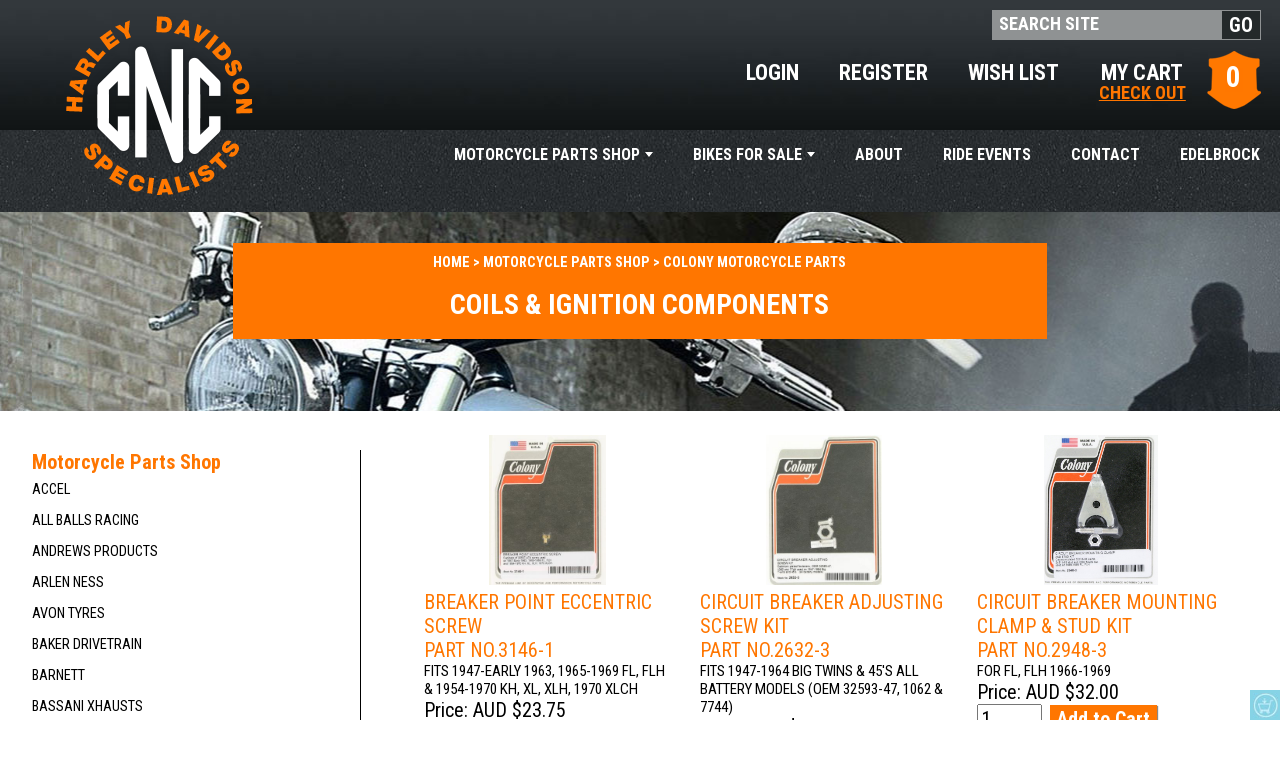

--- FILE ---
content_type: text/html; Charset=UTF-8
request_url: https://www.cnccycles.com.au/category/5363/
body_size: 13952
content:
<!DOCTYPE html>
<html dir="ltr" lang="en-US">
<head>
<title>COILS &amp; IGNITION COMPONENTS | CNC Cycle Works</title>

<link rel="canonical" href="https://www.cnccycles.com.au/category/5363/">
<meta name="viewport" content="width=device-width">
<meta content="text/html; charset=utf-8" http-equiv="Content-Type">
<link href="//fonts.googleapis.com/css?family=Roboto+Condensed:400,700" rel="stylesheet" type="text/css">
<link href="/uploads/119/mi-template/core.minv3.css" rel="stylesheet" type="text/css">
<script type="text/javascript" src="//ajax.googleapis.com/ajax/libs/jquery/1.11.1/jquery.min.js"></script>
<link rel="shortcut icon" href="/119/mi-template/favicon.ico" type="image/x-icon">
<link rel="icon" href="/119/mi-template/favicon.ico" type="image/x-icon">
<meta name="google-site-verification" content="psmY_xiam7DWZEMqvVZdKlbcwILN76jDKrd_rKwTS7I" />
<link href="/uploads/119/mi-template/assets/selectric.css" rel="stylesheet" type="text/css">
<!-- Global site tag (gtag.js) - Google Analytics -->
<script data-cookie-consent="tracking" nonce="t4r76jqhfh" async src="https://www.googletagmanager.com/gtag/js?id=G-4VBHW7SEQJ"></script>
<script data-cookie-consent="tracking" nonce="t4r76jqhfh">
  window.dataLayer = window.dataLayer || [];
  function gtag(){dataLayer.push(arguments);}
  gtag('js', new Date());

  gtag('config', 'G-4VBHW7SEQJ');
</script>
<!-- Google tag (gtag.js) -- LEGACY -->
<link rel="stylesheet" href="/uploads/assets/style.css"></head>
<body oncontextmenu="return false" class="browse page-5363">
<div id="header-container">
	<div class="body-container clearfix">
		<div class="logo"><a href="/"><img alt="CNC Motorcycle Parts Australia" src="/119/mi-template/logo.png"></a></div>
		<div class="head-right">
			<div id="search-site">	
				<form action="/search" method="get">
					<input id="sf-input" type="text" onclick="this.select();" value="SEARCH SITE" name="keywords">
					<input id="sf-button" type="submit" value="GO" name="submit">
 				</form>	
			</div>
			<div class="top-menu">
				<ul class="banner-menu">
					<li id="shield"><a href="/cart">0</a></li>
					<li id="cart">
						<a href="/cart">MY CART<span id="check-out">CHECK OUT</span></a>
					</li>
					<li id="wishlist" class="page-links"><a href="/wl">WISH LIST</a></li>
					<li id="user"><ul class="ecmUserDetails">
<li class="ecmUserRegister"><a href="/register?redirect=/category/5363/" rel="nofollow">Register</a></li>
<li class="ecmUserLogin"><a href="/login?redirect=/category/5363/" rel="nofollow">Login</a></li>
</ul></li>			
				</ul>   
			</div>
		</div>
		<div class="mobile-menu">
        	<div class="menu-icon"><span class="inner">&#9776; Menu</span></div>
        </div>
		<div id="menu-cnt">

<ul id="ecmMenuDropDownList" class="ecmMenuDropDownList sm sm-clean">
<li id="ecmMenuDropDownTop6543" class="ecmMenuDropDown ecmDDTop"><a href="/category/6543/" class="ecmMenuAncestor">Motorcycle Parts Shop</a><div class="ecmMenuChild" id="ecmMenuChild6543"><ul class="ecmMenuDropDown" id="ecmMenuDropDown6543"><li id="ecmMenuItem7602" class="ecmMenuItem"><a href="/category/7602/" class="ecmMenuAncestor">ACCEL </a><ul class="ecmMenuDropDown" id="ecmMenuDropDown7602"><li id="ecmMenuItem7654" class="ecmMenuItem"><a href="/category/7654/">BRAKE LINES & ACCESSORIES</a></li><li id="ecmMenuItem7603" class="ecmMenuItem"><a href="/category/7603/">MAGNETO & ACCESSORIES</a></li></ul></li><li id="ecmMenuItem7709" class="ecmMenuItem"><a href="/category/7709/" class="ecmMenuAncestor">ALL BALLS RACING</a><ul class="ecmMenuDropDown" id="ecmMenuDropDown7709"><li id="ecmMenuItem7710" class="ecmMenuItem"><a href="/category/7710/">BATTERY ACCESSORIES</a></li></ul></li><li id="ecmMenuItem6365" class="ecmMenuItem"><a href="/category/6365/andrews-camshafts-and-transmission-gears/" class="ecmMenuAncestor">ANDREWS PRODUCTS</a><ul class="ecmMenuDropDown" id="ecmMenuDropDown6365"><li id="ecmMenuItem6366" class="ecmMenuItem"><a href="/category/6366/">COILS</a></li><li id="ecmMenuItem6367" class="ecmMenuItem"><a href="/category/6367/">ENGINE PARTS & ACCESSORIES</a></li><li id="ecmMenuItem6517" class="ecmMenuItem"><a href="/category/6517/">TRANSMISSION & ACCESSORIES</a></li></ul></li><li id="ecmMenuItem5255" class="ecmMenuItem"><a href="/category/5255/arlen-ness-motorcycle-parts/" class="ecmMenuAncestor">ARLEN NESS</a><ul class="ecmMenuDropDown" id="ecmMenuDropDown5255"><li id="ecmMenuItem5350" class="ecmMenuItem"><a href="/category/5350/arlen-ness-motorcycle-parts/">BRAKES & ACCESSORIES</a></li><li id="ecmMenuItem5345" class="ecmMenuItem"><a href="/category/5345/arlen-ness-motorcycle-parts/">FOOTPEGS & ACCESSORIES</a></li><li id="ecmMenuItem5346" class="ecmMenuItem"><a href="/category/5346/arlen-ness-motorcycle-parts/">FORWARD CONTROLS</a></li><li id="ecmMenuItem5347" class="ecmMenuItem"><a href="/category/5347/arlen-ness-motorcycle-parts/">HANDLEBAR CONTROLS & ACCESSORIES</a></li><li id="ecmMenuItem7743" class="ecmMenuItem"><a href="/category/7743/">HEADLIGHT ACCESSORIES</a></li><li id="ecmMenuItem6117" class="ecmMenuItem"><a href="/category/6117/">INDICATORS & ACCESSORIES</a></li><li id="ecmMenuItem5226" class="ecmMenuItem"><a href="/category/5226/arlen-ness-motorcycle-mirrors/">MIRRORS</a></li><li id="ecmMenuItem6377" class="ecmMenuItem"><a href="/category/6377/">OIL FILTERS & ACCESSORIES</a></li><li id="ecmMenuItem5897" class="ecmMenuItem"><a href="/category/5897/arlen-ness-motorcycle-parts/">PRIMARY & DERBY COVERS</a></li><li id="ecmMenuItem6536" class="ecmMenuItem"><a href="/category/6536/">THROTTLES & ACCESSORIES</a></li><li id="ecmMenuItem5341" class="ecmMenuItem"><a href="/category/5341/arlen-ness-motorcycle-parts/">THROTTLE GRIPS</a></li><li id="ecmMenuItem5729" class="ecmMenuItem"><a href="/category/5729/arlen-ness-motorcycle-parts/">TIMING COVERS & ACCESSORIES</a></li></ul></li><li id="ecmMenuItem6180" class="ecmMenuItem"><a href="/category/6180/" class="ecmMenuAncestor">AVON TYRES</a><ul class="ecmMenuDropDown" id="ecmMenuDropDown6180"><li id="ecmMenuItem7029" class="ecmMenuItem"><a href="/category/7029/">FRONT TYRES</a></li><li id="ecmMenuItem7030" class="ecmMenuItem"><a href="/category/7030/">REAR TYRES</a></li><li id="ecmMenuItem7738" class="ecmMenuItem"><a href="/category/7738/">TUBES</a></li></ul></li><li id="ecmMenuItem7661" class="ecmMenuItem"><a href="/category/7661/" class="ecmMenuAncestor">BAKER DRIVETRAIN</a><ul class="ecmMenuDropDown" id="ecmMenuDropDown7661"><li id="ecmMenuItem7662" class="ecmMenuItem"><a href="/category/7662/">TRANSMISSIONS & ACCESSORIES</a></li></ul></li><li id="ecmMenuItem5536" class="ecmMenuItem"><a href="/category/5536/barnett-clutch-and-cables/" class="ecmMenuAncestor">BARNETT</a><ul class="ecmMenuDropDown" id="ecmMenuDropDown5536"><li id="ecmMenuItem7771" class="ecmMenuItem"><a href="/category/7771/" class="ecmMenuAncestor">CLUTCH CABLES</a><ul class="ecmMenuDropDown" id="ecmMenuDropDown7771"><li id="ecmMenuItem7785" class="ecmMenuItem"><a href="/category/7785/">BIG TWIN 1968-1985</a></li><li id="ecmMenuItem7789" class="ecmMenuItem"><a href="/category/7789/">BIG TWIN 1980-1982</a></li><li id="ecmMenuItem7784" class="ecmMenuItem"><a href="/category/7784/">BIG TWIN 2006-UP</a></li><li id="ecmMenuItem7794" class="ecmMenuItem"><a href="/category/7794/">BIG TWIN 2006-2017</a></li><li id="ecmMenuItem7783" class="ecmMenuItem"><a href="/category/7783/">BIG TWIN 5 SPEED 1987-2006</a></li><li id="ecmMenuItem7800" class="ecmMenuItem"><a href="/category/7800/">BIG TWIN FXR 1983-1986</a></li><li id="ecmMenuItem7792" class="ecmMenuItem"><a href="/category/7792/">BIG TWIN FXR 1987-1994</a></li><li id="ecmMenuItem7801" class="ecmMenuItem"><a href="/category/7801/">BIG TWIN FXST 1986</a></li><li id="ecmMenuItem7793" class="ecmMenuItem"><a href="/category/7793/">DYNA 1993-UP SMALL APE HANGERS</a></li><li id="ecmMenuItem7796" class="ecmMenuItem"><a href="/category/7796/">SHOVEL 1968-UP</a></li><li id="ecmMenuItem7802" class="ecmMenuItem"><a href="/category/7802/">SPORTSTER 1986-2021</a></li><li id="ecmMenuItem7799" class="ecmMenuItem"><a href="/category/7799/">SPORTSTER XL 1986-UP</a></li><li id="ecmMenuItem7795" class="ecmMenuItem"><a href="/category/7795/">SPORTSTER XL & XR 1971-1985</a></li><li id="ecmMenuItem7797" class="ecmMenuItem"><a href="/category/7797/">STREET 2015-2020</a></li></ul></li><li id="ecmMenuItem7781" class="ecmMenuItem"><a href="/category/7781/" class="ecmMenuAncestor">IDLE CABLES</a><ul class="ecmMenuDropDown" id="ecmMenuDropDown7781"><li id="ecmMenuItem7790" class="ecmMenuItem"><a href="/category/7790/">BIG TWIN 1981-1988</a></li><li id="ecmMenuItem7782" class="ecmMenuItem"><a href="/category/7782/">BIG TWIN 1990-1995</a></li><li id="ecmMenuItem7803" class="ecmMenuItem"><a href="/category/7803/">BIG TWIN 1996-UP</a></li><li id="ecmMenuItem7804" class="ecmMenuItem"><a href="/category/7804/">SPORTSTER 1988-1995</a></li></ul></li><li id="ecmMenuItem7779" class="ecmMenuItem"><a href="/category/7779/">THROTTLE CABLES</a></li><li id="ecmMenuItem7780" class="ecmMenuItem"><a href="/category/7780/">BIG TWIN 1990-1995</a></li></ul></li><li id="ecmMenuItem6469" class="ecmMenuItem"><a href="/category/6469/" class="ecmMenuAncestor">BASSANI XHAUSTS</a><ul class="ecmMenuDropDown" id="ecmMenuDropDown6469"><li id="ecmMenuItem6470" class="ecmMenuItem"><a href="/category/6470/">EXHAUSTS & ACCESSORIES</a></li></ul></li><li id="ecmMenuItem7652" class="ecmMenuItem"><a href="/category/7652/belt-drives-ltd/" class="ecmMenuAncestor">BELT DRIVES LTD</a><ul class="ecmMenuDropDown" id="ecmMenuDropDown7652"><li id="ecmMenuItem7653" class="ecmMenuItem"><a href="/category/7653/">BELT DRIVE ACCESSORIES</a></li><li id="ecmMenuItem7691" class="ecmMenuItem"><a href="/category/7691/">BRAKES & ACCESSORIES</a></li></ul></li><li id="ecmMenuItem6564" class="ecmMenuItem"><a href="/category/6564/" class="ecmMenuAncestor">BENDER CYCLE</a><ul class="ecmMenuDropDown" id="ecmMenuDropDown6564"><li id="ecmMenuItem7321" class="ecmMenuItem"><a href="/category/7321/">BRAKE ACCESSORIES</a></li><li id="ecmMenuItem6648" class="ecmMenuItem"><a href="/category/6648/">CLUTCH & ACCESSORIES</a></li><li id="ecmMenuItem6567" class="ecmMenuItem"><a href="/category/6567/">ENGINE COMPONENTS</a></li><li id="ecmMenuItem6652" class="ecmMenuItem"><a href="/category/6652/">FRAMES & ACCESSORIES</a></li><li id="ecmMenuItem6568" class="ecmMenuItem"><a href="/category/6568/">GEARBOX & ACCESSORIES</a></li><li id="ecmMenuItem7745" class="ecmMenuItem"><a href="/category/7745/">HAND CONTROL ACCESSORIES</a></li><li id="ecmMenuItem7302" class="ecmMenuItem"><a href="/category/7302/">IGNITION ACCESSORIES</a></li><li id="ecmMenuItem7062" class="ecmMenuItem"><a href="/category/7062/">KICK STARTERS & ACCESSORIES</a></li><li id="ecmMenuItem7086" class="ecmMenuItem"><a href="/category/7086/">PRIMARY & ACCESSORIES</a></li><li id="ecmMenuItem6587" class="ecmMenuItem"><a href="/category/6587/">REGULATOR, STATORS, GENERATOR & ACCESSORIES</a></li><li id="ecmMenuItem7027" class="ecmMenuItem"><a href="/category/7027/">SHOCKERS & ACCESSORIES</a></li><li id="ecmMenuItem7531" class="ecmMenuItem"><a href="/category/7531/">SPROCKETS & ACCESSORIES</a></li><li id="ecmMenuItem6590" class="ecmMenuItem"><a href="/category/6590/">STARTER MOTOR & ACCESSORIES</a></li><li id="ecmMenuItem7611" class="ecmMenuItem"><a href="/category/7611/">WHEEL ACCESSORIES</a></li></ul></li><li id="ecmMenuItem6563" class="ecmMenuItem"><a href="/category/6563/" class="ecmMenuAncestor">BITWELL PRODUCTS</a><ul class="ecmMenuDropDown" id="ecmMenuDropDown6563"><li id="ecmMenuItem6565" class="ecmMenuItem"><a href="/category/6565/">GLOVES</a></li></ul></li><li id="ecmMenuItem6574" class="ecmMenuItem"><a href="/category/6574/buchanan-spokes/" class="ecmMenuAncestor">BUCHANAN SPOKES</a><ul class="ecmMenuDropDown" id="ecmMenuDropDown6574"><li id="ecmMenuItem6575" class="ecmMenuItem"><a href="/category/6575/">WHEELS</a></li></ul></li><li id="ecmMenuItem5354" class="ecmMenuItem"><a href="/category/5354/colony-motorcycle-parts/" class="ecmMenuAncestor">COLONY</a><ul class="ecmMenuDropDown" id="ecmMenuDropDown5354"><li id="ecmMenuItem7755" class="ecmMenuItem"><a href="/category/7755/">ACORN NUTS</a></li><li id="ecmMenuItem5384" class="ecmMenuItem"><a href="/category/5384/">AIR CLEANER ACCESSORIES</a></li><li id="ecmMenuItem5376" class="ecmMenuItem"><a href="/category/5376/">AXLE NUT & ADJUSTER KITS</a></li><li id="ecmMenuItem5225" class="ecmMenuItem"><a href="/category/5225/">BRAKE ACCESSORIES & PARTS</a></li><li id="ecmMenuItem5359" class="ecmMenuItem"><a href="/category/5359/">CAM COVER & ACCESSORIES</a></li><li id="ecmMenuItem7805" class="ecmMenuItem"><a href="/category/7805/">CARBURETOR ACCESSORIES</a></li><li id="ecmMenuItem7726" class="ecmMenuItem"><a href="/category/7726/">CLUTCH & ACCESSORIES</a></li><li id="ecmMenuItem5363" class="ecmMenuItem"><a href="/category/5363/">COILS & IGNITION COMPONENTS</a></li><li id="ecmMenuItem5355" class="ecmMenuItem"><a href="/category/5355/">CYLINDER BASE NUTS</a></li><li id="ecmMenuItem7296" class="ecmMenuItem"><a href="/category/7296/">DASH ACCESSORIES</a></li><li id="ecmMenuItem7559" class="ecmMenuItem"><a href="/category/7559/">ELECTRICAL & ACCESSORIES</a></li><li id="ecmMenuItem6610" class="ecmMenuItem"><a href="/category/6610/">ENGINE  ACCESSORIES</a></li><li id="ecmMenuItem5378" class="ecmMenuItem"><a href="/category/5378/">EXHAUST PARTS</a></li><li id="ecmMenuItem7441" class="ecmMenuItem"><a href="/category/7441/">FAIRING & WINDSHIELD HARDWARE</a></li><li id="ecmMenuItem6447" class="ecmMenuItem"><a href="/category/6447/">FENDERS & ACCESSORIES</a></li><li id="ecmMenuItem7295" class="ecmMenuItem"><a href="/category/7295/">FOOTPEG & FLOORBOARD ACCESSORIES</a></li><li id="ecmMenuItem6516" class="ecmMenuItem"><a href="/category/6516/">FORKS & ACCESSORIES</a></li><li id="ecmMenuItem7315" class="ecmMenuItem"><a href="/category/7315/">FORWARD CONTROLS</a></li><li id="ecmMenuItem5386" class="ecmMenuItem"><a href="/category/5386/">FRAMES & ACCESSORIES</a></li><li id="ecmMenuItem5379" class="ecmMenuItem"><a href="/category/5379/">FUEL TANK ACCESSORIES</a></li><li id="ecmMenuItem5380" class="ecmMenuItem"><a href="/category/5380/">GENERATOR & REGULATOR PARTS</a></li><li id="ecmMenuItem5393" class="ecmMenuItem"><a href="/category/5393/">HANDLEBARS, CONTROLS MOUNTING KITS & ACCESSORIES</a></li><li id="ecmMenuItem5358" class="ecmMenuItem"><a href="/category/5358/">HEADBOLTS/COVERS</a></li><li id="ecmMenuItem7763" class="ecmMenuItem"><a href="/category/7763/">HEADLIGHTS & ACCESSORIES</a></li><li id="ecmMenuItem7565" class="ecmMenuItem"><a href="/category/7565/">HORN ACCESSORIES</a></li><li id="ecmMenuItem5356" class="ecmMenuItem"><a href="/category/5356/">LIFTER BASE SCREWS</a></li><li id="ecmMenuItem6566" class="ecmMenuItem"><a href="/category/6566/">OIL LINE ACCESSORIES</a></li><li id="ecmMenuItem5387" class="ecmMenuItem"><a href="/category/5387/">OIL PUMP ACCESSORIES</a></li><li id="ecmMenuItem7111" class="ecmMenuItem"><a href="/category/7111/">OIL TANK, FILTERS & ACCESSORIES</a></li><li id="ecmMenuItem5360" class="ecmMenuItem"><a href="/category/5360/">PRIMARY PARTS</a></li><li id="ecmMenuItem5357" class="ecmMenuItem"><a href="/category/5357/">PUSHROD COVER KITS & ACCESSORIES</a></li><li id="ecmMenuItem5383" class="ecmMenuItem"><a href="/category/5383/">REAR SPROCKET KITS</a></li><li id="ecmMenuItem5382" class="ecmMenuItem"><a href="/category/5382/">ROCKERBOX SCREWS</a></li><li id="ecmMenuItem5385" class="ecmMenuItem"><a href="/category/5385/">SEAT MOUNTING KITS</a></li><li id="ecmMenuItem5898" class="ecmMenuItem"><a href="/category/5898/">SHOCKER COMPONENTS</a></li><li id="ecmMenuItem5361" class="ecmMenuItem"><a href="/category/5361/">SIDE STAND COMPONENTS</a></li><li id="ecmMenuItem7450" class="ecmMenuItem"><a href="/category/7450/">SPROCKET ACCESSORIES</a></li><li id="ecmMenuItem7232" class="ecmMenuItem"><a href="/category/7232/">STARTER MOTOR ACCESSORIES</a></li><li id="ecmMenuItem7747" class="ecmMenuItem"><a href="/category/7747/">THROTTLE ACCESSORIES</a></li><li id="ecmMenuItem7166" class="ecmMenuItem"><a href="/category/7166/">TOOLS</a></li><li id="ecmMenuItem5388" class="ecmMenuItem"><a href="/category/5388/">TRANSMISSION, KICK STARTERS & ACCESSORIES</a></li><li id="ecmMenuItem5494" class="ecmMenuItem"><a href="/category/5494/">WHEEL ACCESSORIES</a></li></ul></li><li id="ecmMenuItem7131" class="ecmMenuItem"><a href="/category/7131/" class="ecmMenuAncestor">COMETIC GASKETS</a><ul class="ecmMenuDropDown" id="ecmMenuDropDown7131"><li id="ecmMenuItem7448" class="ecmMenuItem"><a href="/category/7448/">CARBURETOR & ACCESSORIES</a></li><li id="ecmMenuItem7520" class="ecmMenuItem"><a href="/category/7520/">CLUTCH & ACCESSORIES</a></li><li id="ecmMenuItem7132" class="ecmMenuItem"><a href="/category/7132/">ENGINE GASKETS</a></li><li id="ecmMenuItem7513" class="ecmMenuItem"><a href="/category/7513/">EXHAUST GASKETS</a></li><li id="ecmMenuItem7451" class="ecmMenuItem"><a href="/category/7451/">GENERATOR ACCESSORIES</a></li><li id="ecmMenuItem7516" class="ecmMenuItem"><a href="/category/7516/">OIL PUMP GASKETS & SEALS</a></li><li id="ecmMenuItem7437" class="ecmMenuItem"><a href="/category/7437/">PRIMARY GASKETS</a></li><li id="ecmMenuItem7639" class="ecmMenuItem"><a href="/category/7639/">STARTER GASKETS</a></li><li id="ecmMenuItem7435" class="ecmMenuItem"><a href="/category/7435/">TRANSMISSION ACCESSORIES</a></li></ul></li><li id="ecmMenuItem5394" class="ecmMenuItem"><a href="/category/5394/custom-chrome-motorcycle-parts-and-accessories/" class="ecmMenuAncestor">CUSTOM CHROME</a><ul class="ecmMenuDropDown" id="ecmMenuDropDown5394"><li id="ecmMenuItem5501" class="ecmMenuItem"><a href="/category/5501/">AIR CLEANERS & ACCESSORIES</a></li><li id="ecmMenuItem7731" class="ecmMenuItem"><a href="/category/7731/">AXLES & ACCESSORIES</a></li><li id="ecmMenuItem5524" class="ecmMenuItem"><a href="/category/5524/">BATTERIES & ACCESSORIES</a></li><li id="ecmMenuItem5473" class="ecmMenuItem"><a href="/category/5473/">BRAKES & ACCESSORIES</a></li><li id="ecmMenuItem5650" class="ecmMenuItem"><a href="/category/5650/">CARBURETTORS & ACCESSORIES</a></li><li id="ecmMenuItem7514" class="ecmMenuItem"><a href="/category/7514/">CENTRE CONTROLS</a></li><li id="ecmMenuItem5625" class="ecmMenuItem"><a href="/category/5625/">CLUTCH COMPONENTS & ACCESSORIES</a></li><li id="ecmMenuItem5684" class="ecmMenuItem"><a href="/category/5684/">DASHES, SPEEDOS & ACCESSORIES</a></li><li id="ecmMenuItem5503" class="ecmMenuItem"><a href="/category/5503/">ELECTRICAL, SPARK PLUGS & LEADS</a></li><li id="ecmMenuItem5497" class="ecmMenuItem"><a href="/category/5497/">ENGINE PARTS, GASKETS & ACCESSORIES</a></li><li id="ecmMenuItem7401" class="ecmMenuItem"><a href="/category/7401/">EXHAUSTS & ACCESSORIES</a></li><li id="ecmMenuItem5593" class="ecmMenuItem"><a href="/category/5593/">FENDERS</a></li><li id="ecmMenuItem5538" class="ecmMenuItem"><a href="/category/5538/">FOOT PEGS, FLOORBOARDS & ACCESSORIES</a></li><li id="ecmMenuItem5499" class="ecmMenuItem"><a href="/category/5499/">FORKS & ACCESSORIES</a></li><li id="ecmMenuItem5474" class="ecmMenuItem"><a href="/category/5474/">FORWARD CONTROLS</a></li><li id="ecmMenuItem5465" class="ecmMenuItem"><a href="/category/5465/">FUEL TANKS, TAPS, DASHES & ACCESSORIES</a></li><li id="ecmMenuItem5495" class="ecmMenuItem"><a href="/category/5495/">GEARBOX PARTS</a></li><li id="ecmMenuItem5496" class="ecmMenuItem"><a href="/category/5496/">HANDLEBARS, CONTROLS & ACCESSORIES</a></li><li id="ecmMenuItem7676" class="ecmMenuItem"><a href="/category/7676/">IDLE CABLES</a></li><li id="ecmMenuItem5427" class="ecmMenuItem"><a href="/category/5427/">IGNITION COILS & ACCESSORIES</a></li><li id="ecmMenuItem7643" class="ecmMenuItem"><a href="/category/7643/">IGNITION SWITCHS</a></li><li id="ecmMenuItem6569" class="ecmMenuItem"><a href="/category/6569/">INDICATORS & ACCESSORIES</a></li><li id="ecmMenuItem5539" class="ecmMenuItem"><a href="/category/5539/">LIGHTING & ACCESSORIES</a></li><li id="ecmMenuItem7181" class="ecmMenuItem"><a href="/category/7181/">MIRRORS & ACCESSORIES</a></li><li id="ecmMenuItem5540" class="ecmMenuItem"><a href="/category/5540/">OIL TANKS & ACCESSORIES</a></li><li id="ecmMenuItem7052" class="ecmMenuItem"><a href="/category/7052/">POINT & TIMING COVERS</a></li><li id="ecmMenuItem5500" class="ecmMenuItem"><a href="/category/5500/">PRIMARY COVERS, BELTS, PULLEYS & ACCESSORIES</a></li><li id="ecmMenuItem5523" class="ecmMenuItem"><a href="/category/5523/">REGULATORS, STATORS & GENERATORS</a></li><li id="ecmMenuItem5617" class="ecmMenuItem"><a href="/category/5617/">SEATS & ACCESSORIES</a></li><li id="ecmMenuItem5502" class="ecmMenuItem"><a href="/category/5502/">SHOCKERS, SUSPENSION & ACCESSORIES</a></li><li id="ecmMenuItem7647" class="ecmMenuItem"><a href="/category/7647/">SIDE STANDS & ACCESSORIES</a></li><li id="ecmMenuItem7059" class="ecmMenuItem"><a href="/category/7059/">SISSY BARS & ACCESSORIES</a></li><li id="ecmMenuItem7702" class="ecmMenuItem"><a href="/category/7702/">SPEEDO CABLES & ACCESSORIES</a></li><li id="ecmMenuItem7656" class="ecmMenuItem"><a href="/category/7656/">SPROCKETS & ACCESSORIES</a></li><li id="ecmMenuItem5463" class="ecmMenuItem"><a href="/category/5463/">STARTER  MOTORS</a></li><li id="ecmMenuItem7739" class="ecmMenuItem"><a href="/category/7739/">TAIL LIGHTS & ACCESSORIES</a></li><li id="ecmMenuItem5464" class="ecmMenuItem"><a href="/category/5464/">THROTTLE  ACCESSORIES</a></li><li id="ecmMenuItem7673" class="ecmMenuItem"><a href="/category/7673/">THROTTLE CABLES</a></li><li id="ecmMenuItem7681" class="ecmMenuItem"><a href="/category/7681/">BIG TWIN 1952-1962</a></li><li id="ecmMenuItem7705" class="ecmMenuItem"><a href="/category/7705/">BIG TWIN 1962-1980</a></li><li id="ecmMenuItem7668" class="ecmMenuItem"><a href="/category/7668/">BIG TWIN 1981-UP</a></li><li id="ecmMenuItem7750" class="ecmMenuItem"><a href="/category/7750/">BIG TWIN 1990-UP</a></li><li id="ecmMenuItem7667" class="ecmMenuItem"><a href="/category/7667/">BIG TWIN 1996-UP</a></li><li id="ecmMenuItem7666" class="ecmMenuItem"><a href="/category/7666/">BIG TWIN 1981-1989 & SPORTSTER 1981-1985</a></li><li id="ecmMenuItem7670" class="ecmMenuItem"><a href="/category/7670/">BIG TWIN 2007-2015</a></li><li id="ecmMenuItem7690" class="ecmMenuItem"><a href="/category/7690/">BIG TWIN 2007-2017</a></li><li id="ecmMenuItem7684" class="ecmMenuItem"><a href="/category/7684/">BIG TWIN 2008-UP</a></li><li id="ecmMenuItem7758" class="ecmMenuItem"><a href="/category/7758/">BIG TWIN 6 SPEED 2007-2024</a></li><li id="ecmMenuItem7679" class="ecmMenuItem"><a href="/category/7679/">DYNA 1993-UP SMALL APE HANGERS</a></li><li id="ecmMenuItem7685" class="ecmMenuItem"><a href="/category/7685/">FLT 1980-1982 & FXR 1982</a></li><li id="ecmMenuItem7686" class="ecmMenuItem"><a href="/category/7686/">FXR 1983-1986</a></li><li id="ecmMenuItem7680" class="ecmMenuItem"><a href="/category/7680/">FXR 1987-1994</a></li><li id="ecmMenuItem7687" class="ecmMenuItem"><a href="/category/7687/">FXST 1986</a></li><li id="ecmMenuItem7706" class="ecmMenuItem"><a href="/category/7706/">SOFTAIL 1984-1995</a></li><li id="ecmMenuItem7707" class="ecmMenuItem"><a href="/category/7707/">SOFTAIL 1986-1995</a></li><li id="ecmMenuItem7669" class="ecmMenuItem"><a href="/category/7669/">SOFTAIL & DYNA 1987-2006</a></li><li id="ecmMenuItem7677" class="ecmMenuItem"><a href="/category/7677/">SHOVEL 1968-UP</a></li><li id="ecmMenuItem7683" class="ecmMenuItem"><a href="/category/7683/">SPORTSTER XL 1957-1970</a></li><li id="ecmMenuItem7678" class="ecmMenuItem"><a href="/category/7678/">SPORTSTER XL & XR 1971-1985</a></li><li id="ecmMenuItem7752" class="ecmMenuItem"><a href="/category/7752/">SPORTSTER XL 1988-1995</a></li><li id="ecmMenuItem7693" class="ecmMenuItem"><a href="/category/7693/">SPORTSTER XL 2007-UP</a></li><li id="ecmMenuItem7703" class="ecmMenuItem"><a href="/category/7703/">SPORTSTER XL 1986-UP</a></li><li id="ecmMenuItem7688" class="ecmMenuItem"><a href="/category/7688/">STREET 500 & 750</a></li><li id="ecmMenuItem5395" class="ecmMenuItem"><a href="/category/5395/">WHEELS & ACCESSORIES</a></li></ul></li><li id="ecmMenuItem5579" class="ecmMenuItem"><a href="/category/5579/dakota-digital-high-tech-instrumentation-accessories/" class="ecmMenuAncestor">DAKOTA DIGITAL</a><ul class="ecmMenuDropDown" id="ecmMenuDropDown5579"><li id="ecmMenuItem5580" class="ecmMenuItem"><a href="/category/5580/">SPEEDOS & ACCESSORIES</a></li></ul></li><li id="ecmMenuItem7359" class="ecmMenuItem"><a href="/category/7359/" class="ecmMenuAncestor">DRAG SPECIALTIES</a><ul class="ecmMenuDropDown" id="ecmMenuDropDown7359"><li id="ecmMenuItem7447" class="ecmMenuItem"><a href="/category/7447/">FUEL TANK & ACCESSORIES</a></li><li id="ecmMenuItem7597" class="ecmMenuItem"><a href="/category/7597/">HANDLEBARS & ACCESSORIES</a></li><li id="ecmMenuItem7512" class="ecmMenuItem"><a href="/category/7512/">IGNITIONS, COILS & ACCESSORIES</a></li><li id="ecmMenuItem7360" class="ecmMenuItem"><a href="/category/7360/">JIFFY STANDS & ACCESSORIES</a></li><li id="ecmMenuItem7425" class="ecmMenuItem"><a href="/category/7425/">OIL TANK & ACCESSORIES</a></li></ul></li><li id="ecmMenuItem7648" class="ecmMenuItem"><a href="/category/7648/e3-spark-plugs/" class="ecmMenuAncestor">E3 SPARK PLUGS</a><ul class="ecmMenuDropDown" id="ecmMenuDropDown7648"><li id="ecmMenuItem7649" class="ecmMenuItem"><a href="/category/7649/">SPARK PLUGS</a></li></ul></li><li id="ecmMenuItem7630" class="ecmMenuItem"><a href="/category/7630/" class="ecmMenuAncestor">EVOLUTION INDUSTRIES</a><ul class="ecmMenuDropDown" id="ecmMenuDropDown7630"><li id="ecmMenuItem7631" class="ecmMenuItem"><a href="/category/7631/">TOOLS</a></li></ul></li><li id="ecmMenuItem5490" class="ecmMenuItem"><a href="/category/5490/genuine-james-motorcycle-gaskets/" class="ecmMenuAncestor">GENUINE JAMES GASKETS</a><ul class="ecmMenuDropDown" id="ecmMenuDropDown5490"><li id="ecmMenuItem6463" class="ecmMenuItem"><a href="/category/6463/">CARBURETOR & ACCESSORIES</a></li><li id="ecmMenuItem5493" class="ecmMenuItem"><a href="/category/5493/">ENGINE GASKETS & ACCESSORIES</a></li><li id="ecmMenuItem6465" class="ecmMenuItem"><a href="/category/6465/">EXHAUST & ACCESSORIES</a></li><li id="ecmMenuItem6632" class="ecmMenuItem"><a href="/category/6632/">FUEL TANKS & ACCESSORIES</a></li><li id="ecmMenuItem6464" class="ecmMenuItem"><a href="/category/6464/">GEARBOX & TRANSMISSION</a></li><li id="ecmMenuItem7323" class="ecmMenuItem"><a href="/category/7323/">INDICATOR ACCESSORIES</a></li><li id="ecmMenuItem6453" class="ecmMenuItem"><a href="/category/6453/">OIL PUMP GASKETS</a></li><li id="ecmMenuItem7106" class="ecmMenuItem"><a href="/category/7106/">OIL TANK & ACCESSORIES</a></li><li id="ecmMenuItem5492" class="ecmMenuItem"><a href="/category/5492/">PRIMARY GASKETS & ACCESSORIES</a></li><li id="ecmMenuItem6451" class="ecmMenuItem"><a href="/category/6451/">STARTER MOTOR GASKETS</a></li><li id="ecmMenuItem7123" class="ecmMenuItem"><a href="/category/7123/">WHEELS & ACCESSORIES</a></li></ul></li><li id="ecmMenuItem5651" class="ecmMenuItem"><a href="/category/5651/goodridge-brake-lines-for-your-harley-davidson/" class="ecmMenuAncestor">GOODRIDGE</a><ul class="ecmMenuDropDown" id="ecmMenuDropDown5651"><li id="ecmMenuItem5652" class="ecmMenuItem"><a href="/category/5652/">BRAKE LINES & ACCESSORIES</a></li><li id="ecmMenuItem7744" class="ecmMenuItem"><a href="/category/7744/">BRAKE ROTORS</a></li><li id="ecmMenuItem7231" class="ecmMenuItem"><a href="/category/7231/">FUEL TANKS & ACCESSORIES</a></li></ul></li><li id="ecmMenuItem6570" class="ecmMenuItem"><a href="/category/6570/hastings-usa/" class="ecmMenuAncestor">HASTINGS USA</a><ul class="ecmMenuDropDown" id="ecmMenuDropDown6570"><li id="ecmMenuItem6571" class="ecmMenuItem"><a href="/category/6571/">ENGINE ACCESSORIES</a></li></ul></li><li id="ecmMenuItem6658" class="ecmMenuItem"><a href="/category/6658/headwinds-custom-lighting/" class="ecmMenuAncestor">HEADWINDS CUSTOM LIGHTING</a><ul class="ecmMenuDropDown" id="ecmMenuDropDown6658"><li id="ecmMenuItem6659" class="ecmMenuItem"><a href="/category/6659/">LIGHTING & ACCESSORIES</a></li></ul></li><li id="ecmMenuItem6585" class="ecmMenuItem"><a href="/category/6585/jims-performance-parts/" class="ecmMenuAncestor">JIM'S PERFORMANCE PARTS</a><ul class="ecmMenuDropDown" id="ecmMenuDropDown6585"><li id="ecmMenuItem6586" class="ecmMenuItem"><a href="/category/6586/">ENGINE & ACCESSORIES</a></li><li id="ecmMenuItem7368" class="ecmMenuItem"><a href="/category/7368/">TOOLS</a></li><li id="ecmMenuItem7194" class="ecmMenuItem"><a href="/category/7194/">TRANSMISSION & ACCESSORIES</a></li></ul></li><li id="ecmMenuItem7659" class="ecmMenuItem"><a href="/category/7659/" class="ecmMenuAncestor">KIBBLEWHITE PRECISION MACHINING</a><ul class="ecmMenuDropDown" id="ecmMenuDropDown7659"><li id="ecmMenuItem7660" class="ecmMenuItem"><a href="/category/7660/">ENGINE PARTS</a></li></ul></li><li id="ecmMenuItem7357" class="ecmMenuItem"><a href="/category/7357/" class="ecmMenuAncestor">K LINE SEALS</a><ul class="ecmMenuDropDown" id="ecmMenuDropDown7357"><li id="ecmMenuItem7358" class="ecmMenuItem"><a href="/category/7358/">ENGINE ACCESSORIES</a></li></ul></li><li id="ecmMenuItem6518" class="ecmMenuItem"><a href="/category/6518/" class="ecmMenuAncestor">K & N</a><ul class="ecmMenuDropDown" id="ecmMenuDropDown6518"><li id="ecmMenuItem6519" class="ecmMenuItem"><a href="/category/6519/">AIR FILTERS & ACCESSORIES</a></li></ul></li><li id="ecmMenuItem5336" class="ecmMenuItem"><a href="/category/5336/kuryakyn-harley-davidson-parts-and-accessories/" class="ecmMenuAncestor">KURYAKYN</a><ul class="ecmMenuDropDown" id="ecmMenuDropDown5336"><li id="ecmMenuItem5286" class="ecmMenuItem"><a href="/category/5286/kuryakyn-motorcycle-parts-and-accessories/">AIR CLEANERS & ACCESSORIES</a></li><li id="ecmMenuItem6173" class="ecmMenuItem"><a href="/category/6173/">BRAKES & ACCESSORIES</a></li><li id="ecmMenuItem6175" class="ecmMenuItem"><a href="/category/6175/">ENGINE & ACCESSORIES</a></li><li id="ecmMenuItem7310" class="ecmMenuItem"><a href="/category/7310/">EXHAUST ACCESSORIES</a></li><li id="ecmMenuItem5223" class="ecmMenuItem"><a href="/category/5223/kuryakyn-motorcycle-foot-controls-and-accessories/">FOOTPEGS, FLOORBOARDS & ACCESSORIES</a></li><li id="ecmMenuItem6176" class="ecmMenuItem"><a href="/category/6176/">FORWARD CONTROLS</a></li><li id="ecmMenuItem5338" class="ecmMenuItem"><a href="/category/5338/">FRAMES & ACCESSORIES</a></li><li id="ecmMenuItem7786" class="ecmMenuItem"><a href="/category/7786/">FUEL TANK ACCESSORIES</a></li><li id="ecmMenuItem7626" class="ecmMenuItem"><a href="/category/7626/">GEARBOX ACCESSORIES</a></li><li id="ecmMenuItem5227" class="ecmMenuItem"><a href="/category/5227/">HANDLEBAR CONTROL LEVERS</a></li><li id="ecmMenuItem5466" class="ecmMenuItem"><a href="/category/5466/">INDICATORS & ACCESSORIES</a></li><li id="ecmMenuItem5228" class="ecmMenuItem"><a href="/category/5228/">LIGHTS & LICENCE PLATES</a></li><li id="ecmMenuItem5339" class="ecmMenuItem"><a href="/category/5339/">LUGGAGE/SADDLE BAGS</a></li><li id="ecmMenuItem5337" class="ecmMenuItem"><a href="/category/5337/">MIRRORS</a></li><li id="ecmMenuItem7544" class="ecmMenuItem"><a href="/category/7544/">NUMBER PLATES & ACCESSORIES</a></li><li id="ecmMenuItem6174" class="ecmMenuItem"><a href="/category/6174/">PRIMARY & ACCESSORIES</a></li><li id="ecmMenuItem7417" class="ecmMenuItem"><a href="/category/7417/">RADIOS & ACCESSORIES</a></li><li id="ecmMenuItem7434" class="ecmMenuItem"><a href="/category/7434/">SEAT ACCESSORIES</a></li><li id="ecmMenuItem5340" class="ecmMenuItem"><a href="/category/5340/">SPEEDO CONSOLE GAUGE</a></li><li id="ecmMenuItem6615" class="ecmMenuItem"><a href="/category/6615/">SPROCKETS & ACCESSORIES</a></li><li id="ecmMenuItem6651" class="ecmMenuItem"><a href="/category/6651/">STARTER MOTOR & ACCESSORIES</a></li><li id="ecmMenuItem5349" class="ecmMenuItem"><a href="/category/5349/">THROTTLE GRIPS</a></li></ul></li><li id="ecmMenuItem7627" class="ecmMenuItem"><a href="/category/7627/" class="ecmMenuAncestor">MANLEY</a><ul class="ecmMenuDropDown" id="ecmMenuDropDown7627"><li id="ecmMenuItem7628" class="ecmMenuItem"><a href="/category/7628/">ENGINE ACCESSORIES</a></li></ul></li><li id="ecmMenuItem7329" class="ecmMenuItem"><a href="/category/7329/" class="ecmMenuAncestor">MIKUNI</a><ul class="ecmMenuDropDown" id="ecmMenuDropDown7329"><li id="ecmMenuItem7330" class="ecmMenuItem"><a href="/category/7330/">CARBURETORS & ACCESSORIES</a></li></ul></li><li id="ecmMenuItem5324" class="ecmMenuItem"><a href="/category/5324/mustang-motorcycle-seats-accessories/" class="ecmMenuAncestor">MUSTANG</a><ul class="ecmMenuDropDown" id="ecmMenuDropDown5324"><li id="ecmMenuItem7165" class="ecmMenuItem"><a href="/category/7165/">ALL MUSTANG SEATS ON BACK ORDER WILL HAVE A PRICE INCREASE DUE TO OUR DOLLAR VALUE</a></li><li id="ecmMenuItem7593" class="ecmMenuItem"><a href="/category/7593/">CYCLONE SEATS</a></li><li id="ecmMenuItem7589" class="ecmMenuItem"><a href="/category/7589/">DYNA, EVOLUTION & TWIN CAM</a></li><li id="ecmMenuItem7590" class="ecmMenuItem"><a href="/category/7590/">FXR 1982-2000</a></li><li id="ecmMenuItem7586" class="ecmMenuItem"><a href="/category/7586/">MILWAUKEE SOFTAIL</a></li><li id="ecmMenuItem7587" class="ecmMenuItem"><a href="/category/7587/">PAN/SHOVEL 1958-1984</a></li><li id="ecmMenuItem7588" class="ecmMenuItem"><a href="/category/7588/">SOFTAIL, EVOLUTION & TWIN CAM</a></li><li id="ecmMenuItem7591" class="ecmMenuItem"><a href="/category/7591/">SPORTSTER</a></li><li id="ecmMenuItem7592" class="ecmMenuItem"><a href="/category/7592/">TOURER MODELS</a></li><li id="ecmMenuItem5915" class="ecmMenuItem"><a href="/category/5915/">SEATS ON BIKES PHOTOS EXAMPLES ONLY CONTACT CNC FOR PRICE</a></li><li id="ecmMenuItem5653" class="ecmMenuItem"><a href="/category/5653/">CUSTOMISE YOUR SEAT</a></li><li id="ecmMenuItem5411" class="ecmMenuItem"><a href="/category/5411/">FENDER & TANK BIBS</a></li><li id="ecmMenuItem5410" class="ecmMenuItem"><a href="/category/5410/">HARDWARE FOR HARLEY DAVIDSON</a></li><li id="ecmMenuItem7595" class="ecmMenuItem"><a href="/category/7595/">SISSY BARS & ACCESSORIES</a></li></ul></li><li id="ecmMenuItem6163" class="ecmMenuItem"><a href="/category/6163/" class="ecmMenuAncestor">NAMZ </a><ul class="ecmMenuDropDown" id="ecmMenuDropDown6163"><li id="ecmMenuItem6164" class="ecmMenuItem"><a href="/category/6164/">INDICATOR ACCESSORIES</a></li></ul></li><li id="ecmMenuItem5633" class="ecmMenuItem"><a href="/category/5633/paughco-custom-parts-and-accessories/" class="ecmMenuAncestor">PAUGHCO</a><ul class="ecmMenuDropDown" id="ecmMenuDropDown5633"><li id="ecmMenuItem7299" class="ecmMenuItem"><a href="/category/7299/">BRAKE ACCESSORIES</a></li><li id="ecmMenuItem7608" class="ecmMenuItem"><a href="/category/7608/">CLUTCH & ACCESSORIES</a></li><li id="ecmMenuItem6332" class="ecmMenuItem"><a href="/category/6332/">ENGINE PARTS</a></li><li id="ecmMenuItem5634" class="ecmMenuItem"><a href="/category/5634/">FENDERS & ACC</a></li><li id="ecmMenuItem5635" class="ecmMenuItem"><a href="/category/5635/">FORWARD CONTROLS</a></li><li id="ecmMenuItem6483" class="ecmMenuItem"><a href="/category/6483/">GEARBOX & ACCESSORIES</a></li><li id="ecmMenuItem7297" class="ecmMenuItem"><a href="/category/7297/">HAND CONTROL ACCESSORIES</a></li><li id="ecmMenuItem6514" class="ecmMenuItem"><a href="/category/6514/">LIGHTS & ACCESSORIES</a></li><li id="ecmMenuItem7503" class="ecmMenuItem"><a href="/category/7503/">PRIMARY & ACCESSORIES</a></li><li id="ecmMenuItem7737" class="ecmMenuItem"><a href="/category/7737/">WHEEL ACCESSORIES</a></li></ul></li><li id="ecmMenuItem5456" class="ecmMenuItem"><a href="/category/5456/performance-machine-motorcycle-parts/" class="ecmMenuAncestor">PERFORMANCE MACHINE</a><ul class="ecmMenuDropDown" id="ecmMenuDropDown5456"><li id="ecmMenuItem5471" class="ecmMenuItem"><a href="/category/5471/">AIR CLEANERS & INTAKES</a></li><li id="ecmMenuItem5457" class="ecmMenuItem"><a href="/category/5457/">BRAKES & ACCESSORIES</a></li><li id="ecmMenuItem6421" class="ecmMenuItem"><a href="/category/6421/">FORWARD CONTROLS & ACCESSORIES</a></li><li id="ecmMenuItem7478" class="ecmMenuItem"><a href="/category/7478/">FRAME & SIDE STAND ACCESSORIES</a></li><li id="ecmMenuItem7729" class="ecmMenuItem"><a href="/category/7729/">HAND CONTROLS</a></li><li id="ecmMenuItem7772" class="ecmMenuItem"><a href="/category/7772/">PRIMARY & ACCESSORIES</a></li></ul></li><li id="ecmMenuItem6656" class="ecmMenuItem"><a href="/category/6656/pingel-motorcycle-parts/" class="ecmMenuAncestor">PINGEL ENTERPRISE</a><ul class="ecmMenuDropDown" id="ecmMenuDropDown6656"><li id="ecmMenuItem6657" class="ecmMenuItem"><a href="/category/6657/">FUEL TAPS & ACCESSORIES</a></li></ul></li><li id="ecmMenuItem7056" class="ecmMenuItem"><a href="/category/7056/" class="ecmMenuAncestor">PROGRESSIVE SPRINGS & SHOCKERS</a><ul class="ecmMenuDropDown" id="ecmMenuDropDown7056"><li id="ecmMenuItem7058" class="ecmMenuItem"><a href="/category/7058/">SHOCKERS</a></li><li id="ecmMenuItem7057" class="ecmMenuItem"><a href="/category/7057/">SPRINGS</a></li></ul></li><li id="ecmMenuItem7622" class="ecmMenuItem"><a href="/category/7622/radiantz-lighting/" class="ecmMenuAncestor">RADIANTZ LIGHTING</a><ul class="ecmMenuDropDown" id="ecmMenuDropDown7622"><li id="ecmMenuItem7623" class="ecmMenuItem"><a href="/category/7623/">LED LIGHTING & ACCESSORIES</a></li></ul></li><li id="ecmMenuItem7711" class="ecmMenuItem"><a href="/category/7711/" class="ecmMenuAncestor">RIDE WRIGHT WHEELS</a><ul class="ecmMenuDropDown" id="ecmMenuDropDown7711"><li id="ecmMenuItem7712" class="ecmMenuItem"><a href="/category/7712/">WHEELS & ACCESSORIES</a></li></ul></li><li id="ecmMenuItem7085" class="ecmMenuItem"><a href="/category/7085/rivera-primo-motorcycle-parts/" class="ecmMenuAncestor">RIVERA PRIMO</a><ul class="ecmMenuDropDown" id="ecmMenuDropDown7085"><li id="ecmMenuItem7692" class="ecmMenuItem"><a href="/category/7692/">CLUTCH ACCESSORIES</a></li><li id="ecmMenuItem7088" class="ecmMenuItem"><a href="/category/7088/">ENGINE & ACCESSORIES</a></li><li id="ecmMenuItem7605" class="ecmMenuItem"><a href="/category/7605/">FRAMES & ACCESSORIES</a></li><li id="ecmMenuItem7089" class="ecmMenuItem"><a href="/category/7089/">SPROCKETS & ACCESSORIES</a></li><li id="ecmMenuItem7356" class="ecmMenuItem"><a href="/category/7356/">STARTER MOTOR ACCESSORIES</a></li></ul></li><li id="ecmMenuItem7395" class="ecmMenuItem"><a href="/category/7395/rk-chains/" class="ecmMenuAncestor">RK CHAINS</a><ul class="ecmMenuDropDown" id="ecmMenuDropDown7395"><li id="ecmMenuItem7396" class="ecmMenuItem"><a href="/category/7396/">CHAINS & ACCESSORIES</a></li></ul></li><li id="ecmMenuItem5600" class="ecmMenuItem"><a href="/category/5600/roland-sands-harley-davidson-products-and-accessories/" class="ecmMenuAncestor">ROLAND SANDS</a><ul class="ecmMenuDropDown" id="ecmMenuDropDown5600"><li id="ecmMenuItem5819" class="ecmMenuItem"><a href="/category/5819/">AIR CLEANERS</a></li><li id="ecmMenuItem5817" class="ecmMenuItem"><a href="/category/5817/">BELT GUARDS & ACCESSORIES</a></li><li id="ecmMenuItem6186" class="ecmMenuItem"><a href="/category/6186/">BRAKES & ACCESSORIES</a></li><li id="ecmMenuItem5612" class="ecmMenuItem"><a href="/category/5612/">ENGINE PARTS & ACCESSORIES</a></li><li id="ecmMenuItem5863" class="ecmMenuItem"><a href="/category/5863/">FENDERS & ACCESSORIES</a></li><li id="ecmMenuItem5601" class="ecmMenuItem"><a href="/category/5601/">FORKS</a></li><li id="ecmMenuItem5742" class="ecmMenuItem"><a href="/category/5742/">FUEL CAPS</a></li><li id="ecmMenuItem5611" class="ecmMenuItem"><a href="/category/5611/">GEARBOX & ACCESSORIES</a></li><li id="ecmMenuItem5604" class="ecmMenuItem"><a href="/category/5604/">HANDLEBARS & ACCESSORIES</a></li><li id="ecmMenuItem5603" class="ecmMenuItem"><a href="/category/5603/">HEADLIGHTS & ACCESSORIES</a></li><li id="ecmMenuItem5818" class="ecmMenuItem"><a href="/category/5818/">INDICATORS & ACCESSORIES</a></li><li id="ecmMenuItem5613" class="ecmMenuItem"><a href="/category/5613/">PRIMARY COVERS & ACCESSORIES</a></li><li id="ecmMenuItem7322" class="ecmMenuItem"><a href="/category/7322/">REAR SET CONTROLS</a></li><li id="ecmMenuItem5660" class="ecmMenuItem"><a href="/category/5660/">THROTTLE GRIPS & ACCESSORIES</a></li><li id="ecmMenuItem5815" class="ecmMenuItem"><a href="/category/5815/">SEATS & ACCESSORIES</a></li></ul></li><li id="ecmMenuItem7632" class="ecmMenuItem"><a href="/category/7632/" class="ecmMenuAncestor">ROWE USA</a><ul class="ecmMenuDropDown" id="ecmMenuDropDown7632"><li id="ecmMenuItem7633" class="ecmMenuItem"><a href="/category/7633/">ENGINE ACCESSORIES</a></li></ul></li><li id="ecmMenuItem7644" class="ecmMenuItem"><a href="/category/7644/" class="ecmMenuAncestor">RUSSELL STAINLESS STEEL BRAKE LINES</a><ul class="ecmMenuDropDown" id="ecmMenuDropDown7644"><li id="ecmMenuItem7645" class="ecmMenuItem"><a href="/category/7645/">BRAKE LINES</a></li></ul></li><li id="ecmMenuItem5458" class="ecmMenuItem"><a href="/category/5458/s-and-s-cycle-performance-parts/" class="ecmMenuAncestor">S & S CYCLE</a><ul class="ecmMenuDropDown" id="ecmMenuDropDown5458"><li id="ecmMenuItem5459" class="ecmMenuItem"><a href="/category/5459/s-and-s-cycle-performance-motorcycle-parts/">AIR CLEANERS & CARBURETORS</a></li><li id="ecmMenuItem5620" class="ecmMenuItem"><a href="/category/5620/s-and-s-cycle-engines-and-accessories/">ENGINES & ACCESSORIES</a></li><li id="ecmMenuItem7624" class="ecmMenuItem"><a href="/category/7624/">OIL FILTERS</a></li><li id="ecmMenuItem7055" class="ecmMenuItem"><a href="/category/7055/">OIL PUMP & ACCESSORIES</a></li><li id="ecmMenuItem5832" class="ecmMenuItem"><a href="/category/5832/s-&-s-cycle-performance-motorcycle-parts/">THROTTLE ASSEMBLIES</a></li><li id="ecmMenuItem5901" class="ecmMenuItem"><a href="/category/5901/">SPEEDOS & ACCESSORIES</a></li></ul></li><li id="ecmMenuItem7634" class="ecmMenuItem"><a href="/category/7634/" class="ecmMenuAncestor">SADDLEMEN</a><ul class="ecmMenuDropDown" id="ecmMenuDropDown7634"><li id="ecmMenuItem7635" class="ecmMenuItem"><a href="/category/7635/">TANK ACCESSORIES</a></li></ul></li><li id="ecmMenuItem6268" class="ecmMenuItem"><a href="/category/6268/sbs-brake-pads/" class="ecmMenuAncestor">SBS BRAKE PADS</a><ul class="ecmMenuDropDown" id="ecmMenuDropDown6268"><li id="ecmMenuItem6269" class="ecmMenuItem"><a href="/category/6269/">BRAKE PADS FRONT</a></li><li id="ecmMenuItem6270" class="ecmMenuItem"><a href="/category/6270/">BRAKE PADS REAR</a></li></ul></li><li id="ecmMenuItem5870" class="ecmMenuItem"><a href="/category/5870/terry-components-starter-motors/" class="ecmMenuAncestor">TERRY COMPONENTS</a><ul class="ecmMenuDropDown" id="ecmMenuDropDown5870"><li id="ecmMenuItem5873" class="ecmMenuItem"><a href="/category/5873/">STARTER MOTORS</a></li><li id="ecmMenuItem5895" class="ecmMenuItem"><a href="/category/5895/">BATTERIES & ACCESSORIES</a></li></ul></li><li id="ecmMenuItem7620" class="ecmMenuItem"><a href="/category/7620/" class="ecmMenuAncestor">VEE RUBBER</a><ul class="ecmMenuDropDown" id="ecmMenuDropDown7620"><li id="ecmMenuItem7621" class="ecmMenuItem"><a href="/category/7621/">MOTORCYCLE TUBES</a></li></ul></li><li id="ecmMenuItem5392" class="ecmMenuItem"><a href="/category/5392/cnc-cycle-works-independant-harley-davidson-specialist/" class="ecmMenuAncestor">VINTAGE HARLEY DAVIDSON SPECIALIST PARTS</a><ul class="ecmMenuDropDown" id="ecmMenuDropDown5392"><li id="ecmMenuItem7169" class="ecmMenuItem"><a href="/category/7169/">DISCOUNTED PARTS</a></li><li id="ecmMenuItem5574" class="ecmMenuItem"><a href="/category/5574/">AIR CLEANERS & ACCESSORIES</a></li><li id="ecmMenuItem5575" class="ecmMenuItem"><a href="/category/5575/">BRAKES</a></li><li id="ecmMenuItem7577" class="ecmMenuItem"><a href="/category/7577/">CARBURETOR & ACCESSORIES</a></li><li id="ecmMenuItem7537" class="ecmMenuItem"><a href="/category/7537/"> CLOTHING CNC SHOP</a></li><li id="ecmMenuItem7230" class="ecmMenuItem"><a href="/category/7230/">CLUTCH & ACCESSORIES</a></li><li id="ecmMenuItem5398" class="ecmMenuItem"><a href="/category/5398/">ENGINE PARTS & ACCESSORIES</a></li><li id="ecmMenuItem5565" class="ecmMenuItem"><a href="/category/5565/">EXHAUSTS & ACCESSORIES</a></li><li id="ecmMenuItem5597" class="ecmMenuItem"><a href="/category/5597/">FENDER ACCESSORIES</a></li><li id="ecmMenuItem7650" class="ecmMenuItem"><a href="/category/7650/">FOOTPEGS</a></li><li id="ecmMenuItem5922" class="ecmMenuItem"><a href="/category/5922/">FORKS</a></li><li id="ecmMenuItem6481" class="ecmMenuItem"><a href="/category/6481/">FORWARD CONTROLS</a></li><li id="ecmMenuItem7625" class="ecmMenuItem"><a href="/category/7625/">FRAME ACCESSORIES</a></li><li id="ecmMenuItem7346" class="ecmMenuItem"><a href="/category/7346/">FRONT ENDS</a></li><li id="ecmMenuItem7734" class="ecmMenuItem"><a href="/category/7734/">FUEL INJECTION</a></li><li id="ecmMenuItem7612" class="ecmMenuItem"><a href="/category/7612/">FUEL TANK ACCESSORIES</a></li><li id="ecmMenuItem6468" class="ecmMenuItem"><a href="/category/6468/">GEARBOX & ACCESSORIES</a></li><li id="ecmMenuItem7642" class="ecmMenuItem"><a href="/category/7642/">GENERATOR ACCESSORIES</a></li><li id="ecmMenuItem5566" class="ecmMenuItem"><a href="/category/5566/">HANDLEBARS & ACCESSORIES</a></li><li id="ecmMenuItem5629" class="ecmMenuItem"><a href="/category/5629/">HEADLIGHTS & SPOTLAMPS</a></li><li id="ecmMenuItem7600" class="ecmMenuItem"><a href="/category/7600/">IGNITION ACCESSORIES</a></li><li id="ecmMenuItem7741" class="ecmMenuItem"><a href="/category/7741/">INDICATORS</a></li><li id="ecmMenuItem7708" class="ecmMenuItem"><a href="/category/7708/">JIFFY STANDS & ACCESSORIES</a></li><li id="ecmMenuItem7736" class="ecmMenuItem"><a href="/category/7736/">MAGNETO ACCESSORIES</a></li><li id="ecmMenuItem6472" class="ecmMenuItem"><a href="/category/6472/">OIL PUMPS & ACCESSORIES</a></li><li id="ecmMenuItem7610" class="ecmMenuItem"><a href="/category/7610/">OIL TANK & ACCESSORIES</a></li><li id="ecmMenuItem7696" class="ecmMenuItem"><a href="/category/7696/">PRIMARYS & ACCESSORIES</a></li><li id="ecmMenuItem5391" class="ecmMenuItem"><a href="/category/5391/rare-spare-parts/">RARE PARTS</a></li><li id="ecmMenuItem7640" class="ecmMenuItem"><a href="/category/7640/">SADDLEBAGS & ACCESSORIES</a></li><li id="ecmMenuItem5661" class="ecmMenuItem"><a href="/category/5661/">SHOCKERS & SUSPENSION</a></li><li id="ecmMenuItem7418" class="ecmMenuItem"><a href="/category/7418/">SISSY BARS & ACCESSORIES</a></li><li id="ecmMenuItem6467" class="ecmMenuItem"><a href="/category/6467/">SPEEDOS, DASHES & ACCESSORIES</a></li><li id="ecmMenuItem7599" class="ecmMenuItem"><a href="/category/7599/">TAIL LIGHTS</a></li><li id="ecmMenuItem7655" class="ecmMenuItem"><a href="/category/7655/">THROTTLES & ACCESSORIES</a></li><li id="ecmMenuItem5624" class="ecmMenuItem"><a href="/category/5624/">TRANSMISSION & ACCESSORIES</a></li><li id="ecmMenuItem7740" class="ecmMenuItem"><a href="/category/7740/">TYRES & TUBES</a></li><li id="ecmMenuItem6124" class="ecmMenuItem"><a href="/category/6124/">WHEELS</a></li></ul></li><li id="ecmMenuItem7753" class="ecmMenuItem"><a href="/category/7753/" class="ecmMenuAncestor">V-ROD</a><ul class="ecmMenuDropDown" id="ecmMenuDropDown7753"><li id="ecmMenuItem7754" class="ecmMenuItem"><a href="/category/7754/">GEARBOX ACCESSORIES</a></li></ul></li><li id="ecmMenuItem5543" class="ecmMenuItem"><a href="/category/5543/v-twin-manufacturing-hard-to-find-parts/" class="ecmMenuAncestor">V-TWIN MANUFACTURING</a><ul class="ecmMenuDropDown" id="ecmMenuDropDown5543"><li id="ecmMenuItem5903" class="ecmMenuItem"><a href="/category/5903/">AIR CLEANERS & ACCESSORIES</a></li><li id="ecmMenuItem7525" class="ecmMenuItem"><a href="/category/7525/">AXLES & ACCESSORIES</a></li><li id="ecmMenuItem6115" class="ecmMenuItem"><a href="/category/6115/">BADGES - ASSORTED HARLEY DAVIDSON</a></li><li id="ecmMenuItem6349" class="ecmMenuItem"><a href="/category/6349/">BATTERY ACCESSORIES</a></li><li id="ecmMenuItem5590" class="ecmMenuItem"><a href="/category/5590/">BRAKES & ACCESSORIES</a></li><li id="ecmMenuItem6080" class="ecmMenuItem"><a href="/category/6080/">CARBURETORS & PARTS</a></li><li id="ecmMenuItem5553" class="ecmMenuItem"><a href="/category/5553/">CHAIN GUARDS & ACCESSORIES</a></li><li id="ecmMenuItem5616" class="ecmMenuItem"><a href="/category/5616/">CLUTCH CABLES, COMPONENTS & ACCESSORIES</a></li><li id="ecmMenuItem7742" class="ecmMenuItem"><a href="/category/7742/">CLUTCH DRUM, PLATES & ACCESSORIES</a></li><li id="ecmMenuItem6525" class="ecmMenuItem"><a href="/category/6525/">DRIVELINE</a></li><li id="ecmMenuItem5909" class="ecmMenuItem"><a href="/category/5909/">ELECTRICAL, WIRING HARNESSES & ACCESSORIES</a></li><li id="ecmMenuItem6078" class="ecmMenuItem"><a href="/category/6078/">ENGINES & ACCESSORIES</a></li><li id="ecmMenuItem6446" class="ecmMenuItem"><a href="/category/6446/">EXHAUSTS & ACCESSORIES</a></li><li id="ecmMenuItem6161" class="ecmMenuItem"><a href="/category/6161/">FENDERS, TRIMS & ACCESSORIES</a></li><li id="ecmMenuItem6271" class="ecmMenuItem"><a href="/category/6271/">FOOT CONTROLS, FOOTPEGS & ACCESSORIES</a></li><li id="ecmMenuItem5546" class="ecmMenuItem"><a href="/category/5546/">FORKS & ACCESSORIES</a></li><li id="ecmMenuItem5655" class="ecmMenuItem"><a href="/category/5655/">FORWARD CONTROLS/MID CONTROLS</a></li><li id="ecmMenuItem6484" class="ecmMenuItem"><a href="/category/6484/">FRAMES &  ACCESSORIES</a></li><li id="ecmMenuItem6077" class="ecmMenuItem"><a href="/category/6077/">FUEL TANKS & ACESSORIES</a></li><li id="ecmMenuItem7700" class="ecmMenuItem"><a href="/category/7700/">GENERATORS & REGULATORS</a></li><li id="ecmMenuItem7053" class="ecmMenuItem"><a href="/category/7053/">HANDLEBARS, CONTROLS & ACCESSORIES</a></li><li id="ecmMenuItem6461" class="ecmMenuItem"><a href="/category/6461/">HEADLIGHTS, SPOTLIGHTS & ACCESSORIES</a></li><li id="ecmMenuItem7760" class="ecmMenuItem"><a href="/category/7760/">HIGHWAY BARS</a></li><li id="ecmMenuItem7480" class="ecmMenuItem"><a href="/category/7480/">HORNS & ACCESSORIES</a></li><li id="ecmMenuItem5618" class="ecmMenuItem"><a href="/category/5618/">IGNITION COILS, POINTS, DISTRIBUTORS, SPARK PLUGS & ACCESSORIES</a></li><li id="ecmMenuItem7075" class="ecmMenuItem"><a href="/category/7075/">INDICATORS & ACCESSORIES</a></li><li id="ecmMenuItem6151" class="ecmMenuItem"><a href="/category/6151/">JIFFY SIDE STANDS & ACCESSORIES</a></li><li id="ecmMenuItem7367" class="ecmMenuItem"><a href="/category/7367/">LICENCE PLATE ACCESSORIES</a></li><li id="ecmMenuItem5619" class="ecmMenuItem"><a href="/category/5619/">MAGNETOS & ACCESSORIES</a></li><li id="ecmMenuItem7735" class="ecmMenuItem"><a href="/category/7735/">MANUALS</a></li><li id="ecmMenuItem6624" class="ecmMenuItem"><a href="/category/6624/">MIRRORS & ACCESSORIES</a></li><li id="ecmMenuItem7732" class="ecmMenuItem"><a href="/category/7732/">OIL PUMP ACCESSORIES</a></li><li id="ecmMenuItem6131" class="ecmMenuItem"><a href="/category/6131/">OIL TANKS & ACCESSORIES</a></li><li id="ecmMenuItem6079" class="ecmMenuItem"><a href="/category/6079/">PRIMARYS & ACCESSORIES</a></li><li id="ecmMenuItem7159" class="ecmMenuItem"><a href="/category/7159/">SADDLEBAGS & ACCESSORIES</a></li><li id="ecmMenuItem6445" class="ecmMenuItem"><a href="/category/6445/">SEATS & ACCESSORIES</a></li><li id="ecmMenuItem5554" class="ecmMenuItem"><a href="/category/5554/">SHOCKERS & SUSPENSION</a></li><li id="ecmMenuItem7761" class="ecmMenuItem"><a href="/category/7761/">SISSY BARS, LUGGAGE RACKS & ACCESSORIES</a></li><li id="ecmMenuItem5902" class="ecmMenuItem"><a href="/category/5902/">SPEEDO CABLES, TACHOS, DASHES & ACCESSORIES</a></li><li id="ecmMenuItem5910" class="ecmMenuItem"><a href="/category/5910/">STARTER MOTOR PARTS & ACCESSORIES</a></li><li id="ecmMenuItem5545" class="ecmMenuItem"><a href="/category/5545/">SWITCHES</a></li><li id="ecmMenuItem7366" class="ecmMenuItem"><a href="/category/7366/">TAIL LIGHTS & ACCESSORIES</a></li><li id="ecmMenuItem6130" class="ecmMenuItem"><a href="/category/6130/">THROTTLES & ACCESSORIES</a></li><li id="ecmMenuItem7609" class="ecmMenuItem"><a href="/category/7609/">TOOLS</a></li><li id="ecmMenuItem5656" class="ecmMenuItem"><a href="/category/5656/">TRANSMISSIONS, KICK STARTER PARTS & ACCESSORIES</a></li><li id="ecmMenuItem6635" class="ecmMenuItem"><a href="/category/6635/">WHEELS & ACCESSORIES</a></li></ul></li><li id="ecmMenuItem5885" class="ecmMenuItem"><a href="/category/5885/vulcan-engineering-usa-manufacturer-of-harley-davidson-specialized-parts/" class="ecmMenuAncestor">VULCAN PRODUCTS</a><ul class="ecmMenuDropDown" id="ecmMenuDropDown5885"><li id="ecmMenuItem5888" class="ecmMenuItem"><a href="/category/5888/">DRIVELINE, SPROCKETS & ACCESSORIES</a></li><li id="ecmMenuItem5917" class="ecmMenuItem"><a href="/category/5917/">ENGINES & ACCESSORIES</a></li><li id="ecmMenuItem5886" class="ecmMenuItem"><a href="/category/5886/">FENDER PARTS & ACCESSORIES</a></li><li id="ecmMenuItem7081" class="ecmMenuItem"><a href="/category/7081/">FOOT CONTROLS, MOUNTS & ACCESSORIES</a></li><li id="ecmMenuItem5916" class="ecmMenuItem"><a href="/category/5916/">FRAMES & ACCESSORIES</a></li><li id="ecmMenuItem5887" class="ecmMenuItem"><a href="/category/5887/">WHEELS & ACCESSORIES</a></li></ul></li><li id="ecmMenuItem5851" class="ecmMenuItem"><a href="/category/5851/wild-1-chubbys-handlebars/" class="ecmMenuAncestor">WILD 1</a><ul class="ecmMenuDropDown" id="ecmMenuDropDown5851"><li id="ecmMenuItem5852" class="ecmMenuItem"><a href="/category/5852/">HANDLEBARS & ACCESSORIES</a></li></ul></li><li id="ecmMenuItem7657" class="ecmMenuItem"><a href="/category/7657/" class="ecmMenuAncestor">WISECO PERFORMANCE PRODUCTS</a><ul class="ecmMenuDropDown" id="ecmMenuDropDown7657"><li id="ecmMenuItem7658" class="ecmMenuItem"><a href="/category/7658/">ENGINE ACCESSORIES</a></li></ul></li></ul></div></li><li id="ecmMenuDropDownTop5876" class="ecmMenuDropDown ecmDDTop"><a href="/category/5876/" class="ecmMenuAncestor">BIKES FOR SALE</a><div class="ecmMenuChild" id="ecmMenuChild5876"><ul class="ecmMenuDropDown" id="ecmMenuDropDown5876"><li id="ecmMenuItem7756" class="ecmMenuItem"><a href="/category/7756/">DEUCE</a></li><li id="ecmMenuItem7759" class="ecmMenuItem"><a href="/category/7759/">DYNA WIDE GLIDE</a></li><li id="ecmMenuItem7773" class="ecmMenuItem"><a href="/category/7773/">SOFTAIL</a></li></ul></div></li><li id="ecmMenuDropDownTop6555" class="ecmMenuDropDown ecmDDTop"><a href="/category/6555/">About</a></li><li id="ecmMenuDropDownTop5400" class="ecmMenuDropDown ecmDDTop"><a href="/category/5400/ride-events-cnc-cycle-works/">RIDE EVENTS</a></li><li id="ecmMenuDropDownTop6556" class="ecmMenuDropDown ecmDDTop"><a href="/category/6556/">Contact</a></li><li id="ecmMenuDropDownTop7583" class="ecmMenuDropDown ecmDDTop"><a href="/category/7583/">EDELBROCK</a></li>
</ul>
</div> 
	</div>
</div>
<div id="browse-feature" class="home-feature">
	<div style="margin: 0 auto;"><a href="/about/"><img src="/119/mi-template/harley-davidson-specialists-small.jpg" height="339" width="1280" alt="Motorcycle Parts for Harley Davidson Australia"/></a></div>
</div>
<!--div id="browse-feature-site" class="home-wrap">
	<div class="home-feature-site"><a href="/about/">&nbsp;</a></div>
</div-->
<div id="browse-inner-site" class="inner-site-head">
	<div class="head-container"><div class="orange">
		<h6><span itemscope itemtype="https://schema.org/BreadcrumbList">
<span itemprop="itemListElement" itemscope
      itemtype="https://schema.org/ListItem"><a href="/" itemprop="item"><span itemprop="name">Home</span></a><meta itemprop="position" content="1" /></span> &gt; <span itemprop="itemListElement" itemscope
      itemtype="https://schema.org/ListItem"><a href="/category/6543/" itemprop="item"><span itemprop="name">Motorcycle Parts Shop</span></a><meta itemprop="position" content="2" /></span> &gt; <span itemprop="itemListElement" itemscope
      itemtype="https://schema.org/ListItem"><a href="/category/5354/colony-motorcycle-parts/" itemprop="item"><span itemprop="name">Colony Motorcycle Parts</span></a><meta itemprop="position" content="3" /></span></span></h6>
		<h1 id="prd-browse" class="product-title">COILS &amp; IGNITION COMPONENTS</h1>
		<h1 id="pg-browse" class="page-title">COILS & IGNITION COMPONENTS</h1>
	</div></div>
</div>
<div class="site-container">
	<div class="body-container body-copy clearfix" id="body-browse">
	<div id="message"></div>
	<div class="main-body">
		<h2 id="ph-browse" class="pagehead">COILS & IGNITION COMPONENTS</h2>
		
<div id="ecmProductList5363" class="ecmProductList">
					<div class="ecmProductCell ecmCell1 backorder" id="ecmProduct137167">
						<form action="/cart" method="post"><fieldset><input type="hidden" name="mode" value="add"><input type="hidden" name="redirect" value="/category/5363/">
						<div class="ecmProductCellPad ecmCellPad1">
							<div class="ecmProductImage"><a href="/product/5363/137167/" class="ecmGoogleClick" data-prdid="137167" data-prdname="BREAKER POINT ECCENTRIC SCREW" data-category="COILS & IGNITION COMPONENTS" data-prdurl="\/product\/5363\/137167\/" data-position="1" rel="nofollow"><img src="/119/images/2021/12/COLONY 3146-1.jpg" alt="BREAKER POINT ECCENTRIC SCREW" title="BREAKER POINT ECCENTRIC SCREW" border="0" width="300" height="385" itemprop="image"></a></div>
							<div class="ecmProductDetails">
								<a class="ecmProductTitle" href="/product/5363/137167/" rel="nofollow" class="ecmGoogleClick" data-prdid="137167" data-prdname="BREAKER POINT ECCENTRIC SCREW" data-category="COILS & IGNITION COMPONENTS" data-prdurl="\/product\/5363\/137167\/" data-position="1">BREAKER POINT ECCENTRIC SCREW <span class="ecmCategoryHeadings prdKey">3146-1</span></a><div class="ecmProductSummary">FITS 1947-EARLY 1963, 1965-1969 FL, FLH & 1954-1970 KH, XL, XLH, 1970 XLCH</div>
			<div class="ecmProductPriceWrap" itemprop="offers" itemscope itemtype="https://schema.org/Offer"><meta itemprop="itemCondition" content="https://schema.org/NewCondition" /><meta itemprop="priceCurrency" content="AUD"><div class="ecmProductPrice"><span class="ecmPriceLabel">Price:</span> <span class="ecmPriceValue" >AUD &#36;23.75<meta itemprop="price" content="23.75" /></span></div></div>
			<div class="ecmProductOptions">
<input type="hidden" name="pid" value="137167"></div>
	<input type="text" name="qty" value="1" size="3" class="ecmProductQuantity" id="ecmProductQuantity">
	<input type="submit" value="Add to Cart" class="ecmProductButton" id="ecmProductButton"><div class="ecmWishList"><a href="/wl?pid=137167&mode=add" rel="nofollow">Add to wish list</a></div>
							</div>
						</div>
						</fieldset></form>
					</div>
					<div class="ecmProductCell ecmCell2" id="ecmProduct137166">
						<form action="/cart" method="post"><fieldset><input type="hidden" name="mode" value="add"><input type="hidden" name="redirect" value="/category/5363/">
						<div class="ecmProductCellPad ecmCellPad2">
							<div class="ecmProductImage"><a href="/product/5363/137166/" class="ecmGoogleClick" data-prdid="137166" data-prdname="CIRCUIT BREAKER ADJUSTING SCREW KIT" data-category="COILS & IGNITION COMPONENTS" data-prdurl="\/product\/5363\/137166\/" data-position="2" rel="nofollow"><img src="/119/images/2021/12/COLONY 2632-3.jpg" alt="CIRCUIT BREAKER ADJUSTING SCREW KIT" title="CIRCUIT BREAKER ADJUSTING SCREW KIT" border="0" width="300" height="387" itemprop="image"></a></div>
							<div class="ecmProductDetails">
								<a class="ecmProductTitle" href="/product/5363/137166/" rel="nofollow" class="ecmGoogleClick" data-prdid="137166" data-prdname="CIRCUIT BREAKER ADJUSTING SCREW KIT" data-category="COILS & IGNITION COMPONENTS" data-prdurl="\/product\/5363\/137166\/" data-position="2">CIRCUIT BREAKER ADJUSTING SCREW KIT <span class="ecmCategoryHeadings prdKey">2632-3</span></a><div class="ecmProductSummary">FITS 1947-1964 BIG TWINS & 45'S ALL BATTERY MODELS (OEM 32593-47, 1062 & 7744)</div>
			<div class="ecmProductPriceWrap" itemprop="offers" itemscope itemtype="https://schema.org/Offer"><meta itemprop="itemCondition" content="https://schema.org/NewCondition" /><meta itemprop="priceCurrency" content="AUD"><div class="ecmProductPrice"><span class="ecmPriceLabel">Price:</span> <span class="ecmPriceValue" >AUD &#36;22.00<meta itemprop="price" content="22" /></span></div></div>
			<div class="ecmProductOptions">
<input type="hidden" name="pid" value="137166"></div>
	<input type="text" name="qty" value="1" size="3" class="ecmProductQuantity" id="ecmProductQuantity">
	<input type="submit" value="Add to Cart" class="ecmProductButton" id="ecmProductButton"><div class="ecmWishList"><a href="/wl?pid=137166&mode=add" rel="nofollow">Add to wish list</a></div>
							</div>
						</div>
						</fieldset></form>
					</div>
					<div class="ecmProductCell ecmCell3" id="ecmProduct145511">
						<form action="/cart" method="post"><fieldset><input type="hidden" name="mode" value="add"><input type="hidden" name="redirect" value="/category/5363/">
						<div class="ecmProductCellPad ecmCellPad3">
							<div class="ecmProductImage"><a href="/product/5363/145511/" class="ecmGoogleClick" data-prdid="145511" data-prdname="CIRCUIT BREAKER MOUNTING CLAMP & STUD KIT" data-category="COILS & IGNITION COMPONENTS" data-prdurl="\/product\/5363\/145511\/" data-position="3" rel="nofollow"><img src="/119/images/2023/11/COLONY 2948-3.jpg" alt="CIRCUIT BREAKER MOUNTING CLAMP & STUD KIT" title="CIRCUIT BREAKER MOUNTING CLAMP & STUD KIT" border="0" width="225" height="298" itemprop="image"></a></div>
							<div class="ecmProductDetails">
								<a class="ecmProductTitle" href="/product/5363/145511/" rel="nofollow" class="ecmGoogleClick" data-prdid="145511" data-prdname="CIRCUIT BREAKER MOUNTING CLAMP & STUD KIT" data-category="COILS & IGNITION COMPONENTS" data-prdurl="\/product\/5363\/145511\/" data-position="3">CIRCUIT BREAKER MOUNTING CLAMP & STUD KIT <span class="ecmCategoryHeadings prdKey">2948-3</span></a><div class="ecmProductSummary">FOR FL, FLH 1966-1969</div>
			<div class="ecmProductPriceWrap" itemprop="offers" itemscope itemtype="https://schema.org/Offer"><meta itemprop="itemCondition" content="https://schema.org/NewCondition" /><meta itemprop="priceCurrency" content="AUD"><div class="ecmProductPrice"><span class="ecmPriceLabel">Price:</span> <span class="ecmPriceValue" >AUD &#36;32.00<meta itemprop="price" content="32" /></span></div></div>
			<div class="ecmProductOptions">
<input type="hidden" name="pid" value="145511"></div>
	<input type="text" name="qty" value="1" size="3" class="ecmProductQuantity" id="ecmProductQuantity">
	<input type="submit" value="Add to Cart" class="ecmProductButton" id="ecmProductButton"><div class="ecmWishList"><a href="/wl?pid=145511&mode=add" rel="nofollow">Add to wish list</a></div>
							</div>
						</div>
						</fieldset></form>
					</div>
					<div class="ecmProductCell ecmCell4" id="ecmProduct92232">
						<form action="/cart" method="post"><fieldset><input type="hidden" name="mode" value="add"><input type="hidden" name="redirect" value="/category/5363/">
						<div class="ecmProductCellPad ecmCellPad4">
							<div class="ecmProductImage"><a href="/product/5363/92232/" class="ecmGoogleClick" data-prdid="92232" data-prdname="COIL MOUNTING STUD KIT" data-category="COILS & IGNITION COMPONENTS" data-prdurl="\/product\/5363\/92232\/" data-position="4" rel="nofollow"><img src="/119/images/8824-8 x.JPG" alt="COIL MOUNTING STUD KIT" title="COIL MOUNTING STUD KIT" border="0" width="109" height="150" itemprop="image"></a></div>
							<div class="ecmProductDetails">
								<a class="ecmProductTitle" href="/product/5363/92232/" rel="nofollow" class="ecmGoogleClick" data-prdid="92232" data-prdname="COIL MOUNTING STUD KIT" data-category="COILS & IGNITION COMPONENTS" data-prdurl="\/product\/5363\/92232\/" data-position="4">COIL MOUNTING STUD KIT <span class="ecmCategoryHeadings prdKey">8824-8</span></a><div class="ecmProductSummary">BIG TWINS 1956-1982 (OEM 72341-56A)</div>
			<div class="ecmProductPriceWrap" itemprop="offers" itemscope itemtype="https://schema.org/Offer"><meta itemprop="itemCondition" content="https://schema.org/NewCondition" /><meta itemprop="priceCurrency" content="AUD"><div class="ecmProductPrice"><span class="ecmPriceLabel">Price:</span> <span class="ecmPriceValue" >AUD &#36;32.00<meta itemprop="price" content="32" /></span></div></div>
			<div class="ecmProductOptions">
<input type="hidden" name="pid" value="92232"></div>
	<input type="text" name="qty" value="1" size="3" class="ecmProductQuantity" id="ecmProductQuantity">
	<input type="submit" value="Add to Cart" class="ecmProductButton" id="ecmProductButton"><div class="ecmWishList"><a href="/wl?pid=92232&mode=add" rel="nofollow">Add to wish list</a></div>
							</div>
						</div>
						</fieldset></form>
					</div>
					<div class="ecmProductCell ecmCell5 backorder" id="ecmProduct136945">
						<form action="/cart" method="post"><fieldset><input type="hidden" name="mode" value="add"><input type="hidden" name="redirect" value="/category/5363/">
						<div class="ecmProductCellPad ecmCellPad5">
							<div class="ecmProductImage"><a href="/product/5363/136945/" class="ecmGoogleClick" data-prdid="136945" data-prdname="COIL MOUNTING STUD KIT" data-category="COILS & IGNITION COMPONENTS" data-prdurl="\/product\/5363\/136945\/" data-position="5" rel="nofollow"><img src="/119/images/2021/12/COLONY 8823-10.jpg" alt="COIL MOUNTING STUD KIT" title="COIL MOUNTING STUD KIT" border="0" width="400" height="520" itemprop="image"></a></div>
							<div class="ecmProductDetails">
								<a class="ecmProductTitle" href="/product/5363/136945/" rel="nofollow" class="ecmGoogleClick" data-prdid="136945" data-prdname="COIL MOUNTING STUD KIT" data-category="COILS & IGNITION COMPONENTS" data-prdurl="\/product\/5363\/136945\/" data-position="5">COIL MOUNTING STUD KIT <span class="ecmCategoryHeadings prdKey">8823-10</span></a><div class="ecmProductSummary">FITS BIG TWINS & 45'S 1948-1955 (OEM 72341-48)</div>
			<div class="ecmProductPriceWrap" itemprop="offers" itemscope itemtype="https://schema.org/Offer"><meta itemprop="itemCondition" content="https://schema.org/NewCondition" /><meta itemprop="priceCurrency" content="AUD"><div class="ecmProductPrice"><span class="ecmPriceLabel">Price:</span> <span class="ecmPriceValue" >AUD &#36;24.75<meta itemprop="price" content="24.75" /></span></div></div>
			<div class="ecmProductOptions">
<input type="hidden" name="pid" value="136945"></div>
	<input type="text" name="qty" value="1" size="3" class="ecmProductQuantity" id="ecmProductQuantity">
	<input type="submit" value="Add to Cart" class="ecmProductButton" id="ecmProductButton"><div class="ecmWishList"><a href="/wl?pid=136945&mode=add" rel="nofollow">Add to wish list</a></div>
							</div>
						</div>
						</fieldset></form>
					</div>
					<div class="ecmProductCell ecmCell6" id="ecmProduct137165">
						<form action="/cart" method="post"><fieldset><input type="hidden" name="mode" value="add"><input type="hidden" name="redirect" value="/category/5363/">
						<div class="ecmProductCellPad ecmCellPad6">
							<div class="ecmProductImage"><a href="/product/5363/137165/" class="ecmGoogleClick" data-prdid="137165" data-prdname="DISTRIBUTOR ADJUSTER PLATE" data-category="COILS & IGNITION COMPONENTS" data-prdurl="\/product\/5363\/137165\/" data-position="6" rel="nofollow"><img src="/119/images/2021/12/COLONY 3094-1.jpg" alt="DISTRIBUTOR ADJUSTER PLATE" title="DISTRIBUTOR ADJUSTER PLATE" border="0" width="300" height="381" itemprop="image"></a></div>
							<div class="ecmProductDetails">
								<a class="ecmProductTitle" href="/product/5363/137165/" rel="nofollow" class="ecmGoogleClick" data-prdid="137165" data-prdname="DISTRIBUTOR ADJUSTER PLATE" data-category="COILS & IGNITION COMPONENTS" data-prdurl="\/product\/5363\/137165\/" data-position="6">DISTRIBUTOR ADJUSTER PLATE <span class="ecmCategoryHeadings prdKey">3094-1</span></a><div class="ecmProductSummary">FITS 1947-1964 BIG TWINS, K, KH, SPORTSTER</div>
			<div class="ecmProductPriceWrap" itemprop="offers" itemscope itemtype="https://schema.org/Offer"><meta itemprop="itemCondition" content="https://schema.org/NewCondition" /><meta itemprop="priceCurrency" content="AUD"><div class="ecmProductPrice"><span class="ecmPriceLabel">Price:</span> <span class="ecmPriceValue" >AUD &#36;29.50<meta itemprop="price" content="29.5" /></span></div></div>
			<div class="ecmProductOptions">
<input type="hidden" name="pid" value="137165"></div>
	<input type="text" name="qty" value="1" size="3" class="ecmProductQuantity" id="ecmProductQuantity">
	<input type="submit" value="Add to Cart" class="ecmProductButton" id="ecmProductButton"><div class="ecmWishList"><a href="/wl?pid=137165&mode=add" rel="nofollow">Add to wish list</a></div>
							</div>
						</div>
						</fieldset></form>
					</div>
					<div class="ecmProductCell ecmCell7" id="ecmProduct92231">
						<form action="/cart" method="post"><fieldset><input type="hidden" name="mode" value="add"><input type="hidden" name="redirect" value="/category/5363/">
						<div class="ecmProductCellPad ecmCellPad7">
							<div class="ecmProductImage"><a href="/product/5363/92231/" class="ecmGoogleClick" data-prdid="92231" data-prdname="IGNITION TIMER COVER STUD KIT" data-category="COILS & IGNITION COMPONENTS" data-prdurl="\/product\/5363\/92231\/" data-position="7" rel="nofollow"><img src="/119/images/2021/12/COLONY 2540-2.jpg" alt="IGNITION TIMER COVER STUD KIT" title="IGNITION TIMER COVER STUD KIT" border="0" width="300" height="400" itemprop="image"></a></div>
							<div class="ecmProductDetails">
								<a class="ecmProductTitle" href="/product/5363/92231/" rel="nofollow" class="ecmGoogleClick" data-prdid="92231" data-prdname="IGNITION TIMER COVER STUD KIT" data-category="COILS & IGNITION COMPONENTS" data-prdurl="\/product\/5363\/92231\/" data-position="7">IGNITION TIMER COVER STUD KIT <span class="ecmCategoryHeadings prdKey">2540-2</span></a><div class="ecmProductSummary">FITS 1980-UP BIG TWINS & SPORTSTER (OEM 32606-82 & 32601-80)</div>
			<div class="ecmProductPriceWrap" itemprop="offers" itemscope itemtype="https://schema.org/Offer"><meta itemprop="itemCondition" content="https://schema.org/NewCondition" /><meta itemprop="priceCurrency" content="AUD"><div class="ecmProductPrice"><span class="ecmPriceLabel">Price:</span> <span class="ecmPriceValue" >AUD &#36;28.00<meta itemprop="price" content="28" /></span></div></div>
			<div class="ecmProductOptions">
<input type="hidden" name="pid" value="92231"></div>
	<input type="text" name="qty" value="1" size="3" class="ecmProductQuantity" id="ecmProductQuantity">
	<input type="submit" value="Add to Cart" class="ecmProductButton" id="ecmProductButton"><div class="ecmWishList"><a href="/wl?pid=92231&mode=add" rel="nofollow">Add to wish list</a></div>
							</div>
						</div>
						</fieldset></form>
					</div>
					<div class="ecmProductCell ecmCell8" id="ecmProduct139893">
						<form action="/cart" method="post"><fieldset><input type="hidden" name="mode" value="add"><input type="hidden" name="redirect" value="/category/5363/">
						<div class="ecmProductCellPad ecmCellPad8">
							<div class="ecmProductImage"><a href="/product/5363/139893/" class="ecmGoogleClick" data-prdid="139893" data-prdname="OVERSIZED IGNITION TIMER COVER" data-category="COILS & IGNITION COMPONENTS" data-prdurl="\/product\/5363\/139893\/" data-position="8" rel="nofollow"><img src="/119/images/2022/7/COLONY 2743-2.jpg" alt="OVERSIZED IGNITION TIMER COVER" title="OVERSIZED IGNITION TIMER COVER" border="0" width="225" height="291" itemprop="image"></a></div>
							<div class="ecmProductDetails">
								<a class="ecmProductTitle" href="/product/5363/139893/" rel="nofollow" class="ecmGoogleClick" data-prdid="139893" data-prdname="OVERSIZED IGNITION TIMER COVER" data-category="COILS & IGNITION COMPONENTS" data-prdurl="\/product\/5363\/139893\/" data-position="8">OVERSIZED IGNITION TIMER COVER <span class="ecmCategoryHeadings prdKey">2743-2</span></a><div class="ecmProductSummary">FITS 1980-UP BIG TWIN & SPORTSTER (OEMS 32606-82, 32601-80)</div>
			<div class="ecmProductPriceWrap" itemprop="offers" itemscope itemtype="https://schema.org/Offer"><meta itemprop="itemCondition" content="https://schema.org/NewCondition" /><meta itemprop="priceCurrency" content="AUD"><div class="ecmProductPrice"><span class="ecmPriceLabel">Price:</span> <span class="ecmPriceValue" >AUD &#36;21.50<meta itemprop="price" content="21.5" /></span></div></div>
			<div class="ecmProductOptions">
<input type="hidden" name="pid" value="139893"></div>
	<input type="text" name="qty" value="1" size="3" class="ecmProductQuantity" id="ecmProductQuantity">
	<input type="submit" value="Add to Cart" class="ecmProductButton" id="ecmProductButton"><div class="ecmWishList"><a href="/wl?pid=139893&mode=add" rel="nofollow">Add to wish list</a></div>
							</div>
						</div>
						</fieldset></form>
					</div>
</div>
	</div>
	<div class="category-box-left">
<ul class="ecmMenuCategoryList">
<li id="ecmCategoryQuickList6543" class="ecmMenuCategory"><a href="/category/6543/" class="ecmMenuAncestor">Motorcycle Parts Shop</a><ul class="ecmMenuCategoryChildren"><li id="ecmSubCategoryQuickList7602" class="ecmMenuCategory"><a href="/category/7602/">ACCEL </a></li><li id="ecmSubCategoryQuickList7709" class="ecmMenuCategory"><a href="/category/7709/">ALL BALLS RACING</a></li><li id="ecmSubCategoryQuickList6365" class="ecmMenuCategory"><a href="/category/6365/andrews-camshafts-and-transmission-gears/">ANDREWS PRODUCTS</a></li><li id="ecmSubCategoryQuickList5255" class="ecmMenuCategory"><a href="/category/5255/arlen-ness-motorcycle-parts/">ARLEN NESS</a></li><li id="ecmSubCategoryQuickList6180" class="ecmMenuCategory"><a href="/category/6180/">AVON TYRES</a></li><li id="ecmSubCategoryQuickList7661" class="ecmMenuCategory"><a href="/category/7661/">BAKER DRIVETRAIN</a></li><li id="ecmSubCategoryQuickList5536" class="ecmMenuCategory"><a href="/category/5536/barnett-clutch-and-cables/">BARNETT</a></li><li id="ecmSubCategoryQuickList6469" class="ecmMenuCategory"><a href="/category/6469/">BASSANI XHAUSTS</a></li><li id="ecmSubCategoryQuickList7652" class="ecmMenuCategory"><a href="/category/7652/belt-drives-ltd/">BELT DRIVES LTD</a></li><li id="ecmSubCategoryQuickList6564" class="ecmMenuCategory"><a href="/category/6564/">BENDER CYCLE</a></li><li id="ecmSubCategoryQuickList6563" class="ecmMenuCategory"><a href="/category/6563/">BITWELL PRODUCTS</a></li><li id="ecmSubCategoryQuickList6574" class="ecmMenuCategory"><a href="/category/6574/buchanan-spokes/">BUCHANAN SPOKES</a></li><li id="ecmSubCategoryQuickList5354" class="ecmMenuCategory"><a href="/category/5354/colony-motorcycle-parts/" class="ecmMenuAncestor">COLONY</a><ul class="ecmMenuCategoryChildren"><li id="ecmSubCategoryQuickList7755" class="ecmMenuCategory"><a href="/category/7755/">ACORN NUTS</a></li><li id="ecmSubCategoryQuickList5384" class="ecmMenuCategory"><a href="/category/5384/">AIR CLEANER ACCESSORIES</a></li><li id="ecmSubCategoryQuickList5376" class="ecmMenuCategory"><a href="/category/5376/">AXLE NUT & ADJUSTER KITS</a></li><li id="ecmSubCategoryQuickList5225" class="ecmMenuCategory"><a href="/category/5225/">BRAKE ACCESSORIES & PARTS</a></li><li id="ecmSubCategoryQuickList5359" class="ecmMenuCategory"><a href="/category/5359/">CAM COVER & ACCESSORIES</a></li><li id="ecmSubCategoryQuickList7805" class="ecmMenuCategory"><a href="/category/7805/">CARBURETOR ACCESSORIES</a></li><li id="ecmSubCategoryQuickList7726" class="ecmMenuCategory"><a href="/category/7726/">CLUTCH & ACCESSORIES</a></li><li id="ecmSubCategoryQuickList5363" class="ecmMenuCategory ecmMenuCategoryOn"><a href="/category/5363/" class="ecmMenuAncestor">COILS & IGNITION COMPONENTS</a></li><li id="ecmSubCategoryQuickList5355" class="ecmMenuCategory"><a href="/category/5355/">CYLINDER BASE NUTS</a></li><li id="ecmSubCategoryQuickList7296" class="ecmMenuCategory"><a href="/category/7296/">DASH ACCESSORIES</a></li><li id="ecmSubCategoryQuickList7559" class="ecmMenuCategory"><a href="/category/7559/">ELECTRICAL & ACCESSORIES</a></li><li id="ecmSubCategoryQuickList6610" class="ecmMenuCategory"><a href="/category/6610/">ENGINE  ACCESSORIES</a></li><li id="ecmSubCategoryQuickList5378" class="ecmMenuCategory"><a href="/category/5378/">EXHAUST PARTS</a></li><li id="ecmSubCategoryQuickList7441" class="ecmMenuCategory"><a href="/category/7441/">FAIRING & WINDSHIELD HARDWARE</a></li><li id="ecmSubCategoryQuickList6447" class="ecmMenuCategory"><a href="/category/6447/">FENDERS & ACCESSORIES</a></li><li id="ecmSubCategoryQuickList7295" class="ecmMenuCategory"><a href="/category/7295/">FOOTPEG & FLOORBOARD ACCESSORIES</a></li><li id="ecmSubCategoryQuickList6516" class="ecmMenuCategory"><a href="/category/6516/">FORKS & ACCESSORIES</a></li><li id="ecmSubCategoryQuickList7315" class="ecmMenuCategory"><a href="/category/7315/">FORWARD CONTROLS</a></li><li id="ecmSubCategoryQuickList5386" class="ecmMenuCategory"><a href="/category/5386/">FRAMES & ACCESSORIES</a></li><li id="ecmSubCategoryQuickList5379" class="ecmMenuCategory"><a href="/category/5379/">FUEL TANK ACCESSORIES</a></li><li id="ecmSubCategoryQuickList5380" class="ecmMenuCategory"><a href="/category/5380/">GENERATOR & REGULATOR PARTS</a></li><li id="ecmSubCategoryQuickList5393" class="ecmMenuCategory"><a href="/category/5393/">HANDLEBARS, CONTROLS MOUNTING KITS & ACCESSORIES</a></li><li id="ecmSubCategoryQuickList5358" class="ecmMenuCategory"><a href="/category/5358/">HEADBOLTS/COVERS</a></li><li id="ecmSubCategoryQuickList7763" class="ecmMenuCategory"><a href="/category/7763/">HEADLIGHTS & ACCESSORIES</a></li><li id="ecmSubCategoryQuickList7565" class="ecmMenuCategory"><a href="/category/7565/">HORN ACCESSORIES</a></li><li id="ecmSubCategoryQuickList5356" class="ecmMenuCategory"><a href="/category/5356/">LIFTER BASE SCREWS</a></li><li id="ecmSubCategoryQuickList6566" class="ecmMenuCategory"><a href="/category/6566/">OIL LINE ACCESSORIES</a></li><li id="ecmSubCategoryQuickList5387" class="ecmMenuCategory"><a href="/category/5387/">OIL PUMP ACCESSORIES</a></li><li id="ecmSubCategoryQuickList7111" class="ecmMenuCategory"><a href="/category/7111/">OIL TANK, FILTERS & ACCESSORIES</a></li><li id="ecmSubCategoryQuickList5360" class="ecmMenuCategory"><a href="/category/5360/">PRIMARY PARTS</a></li><li id="ecmSubCategoryQuickList5357" class="ecmMenuCategory"><a href="/category/5357/">PUSHROD COVER KITS & ACCESSORIES</a></li><li id="ecmSubCategoryQuickList5383" class="ecmMenuCategory"><a href="/category/5383/">REAR SPROCKET KITS</a></li><li id="ecmSubCategoryQuickList5382" class="ecmMenuCategory"><a href="/category/5382/">ROCKERBOX SCREWS</a></li><li id="ecmSubCategoryQuickList5385" class="ecmMenuCategory"><a href="/category/5385/">SEAT MOUNTING KITS</a></li><li id="ecmSubCategoryQuickList5898" class="ecmMenuCategory"><a href="/category/5898/">SHOCKER COMPONENTS</a></li><li id="ecmSubCategoryQuickList5361" class="ecmMenuCategory"><a href="/category/5361/">SIDE STAND COMPONENTS</a></li><li id="ecmSubCategoryQuickList7450" class="ecmMenuCategory"><a href="/category/7450/">SPROCKET ACCESSORIES</a></li><li id="ecmSubCategoryQuickList7232" class="ecmMenuCategory"><a href="/category/7232/">STARTER MOTOR ACCESSORIES</a></li><li id="ecmSubCategoryQuickList7747" class="ecmMenuCategory"><a href="/category/7747/">THROTTLE ACCESSORIES</a></li><li id="ecmSubCategoryQuickList7166" class="ecmMenuCategory"><a href="/category/7166/">TOOLS</a></li><li id="ecmSubCategoryQuickList5388" class="ecmMenuCategory"><a href="/category/5388/">TRANSMISSION, KICK STARTERS & ACCESSORIES</a></li><li id="ecmSubCategoryQuickList5494" class="ecmMenuCategory"><a href="/category/5494/">WHEEL ACCESSORIES</a></li></ul></li><li id="ecmSubCategoryQuickList7131" class="ecmMenuCategory"><a href="/category/7131/">COMETIC GASKETS</a></li><li id="ecmSubCategoryQuickList5394" class="ecmMenuCategory"><a href="/category/5394/custom-chrome-motorcycle-parts-and-accessories/">CUSTOM CHROME</a></li><li id="ecmSubCategoryQuickList5579" class="ecmMenuCategory"><a href="/category/5579/dakota-digital-high-tech-instrumentation-accessories/">DAKOTA DIGITAL</a></li><li id="ecmSubCategoryQuickList7359" class="ecmMenuCategory"><a href="/category/7359/">DRAG SPECIALTIES</a></li><li id="ecmSubCategoryQuickList7648" class="ecmMenuCategory"><a href="/category/7648/e3-spark-plugs/">E3 SPARK PLUGS</a></li><li id="ecmSubCategoryQuickList7630" class="ecmMenuCategory"><a href="/category/7630/">EVOLUTION INDUSTRIES</a></li><li id="ecmSubCategoryQuickList5490" class="ecmMenuCategory"><a href="/category/5490/genuine-james-motorcycle-gaskets/">GENUINE JAMES GASKETS</a></li><li id="ecmSubCategoryQuickList5651" class="ecmMenuCategory"><a href="/category/5651/goodridge-brake-lines-for-your-harley-davidson/">GOODRIDGE</a></li><li id="ecmSubCategoryQuickList6570" class="ecmMenuCategory"><a href="/category/6570/hastings-usa/">HASTINGS USA</a></li><li id="ecmSubCategoryQuickList6658" class="ecmMenuCategory"><a href="/category/6658/headwinds-custom-lighting/">HEADWINDS CUSTOM LIGHTING</a></li><li id="ecmSubCategoryQuickList6585" class="ecmMenuCategory"><a href="/category/6585/jims-performance-parts/">JIM'S PERFORMANCE PARTS</a></li><li id="ecmSubCategoryQuickList7659" class="ecmMenuCategory"><a href="/category/7659/">KIBBLEWHITE PRECISION MACHINING</a></li><li id="ecmSubCategoryQuickList7357" class="ecmMenuCategory"><a href="/category/7357/">K LINE SEALS</a></li><li id="ecmSubCategoryQuickList6518" class="ecmMenuCategory"><a href="/category/6518/">K & N</a></li><li id="ecmSubCategoryQuickList5336" class="ecmMenuCategory"><a href="/category/5336/kuryakyn-harley-davidson-parts-and-accessories/">KURYAKYN</a></li><li id="ecmSubCategoryQuickList7627" class="ecmMenuCategory"><a href="/category/7627/">MANLEY</a></li><li id="ecmSubCategoryQuickList7329" class="ecmMenuCategory"><a href="/category/7329/">MIKUNI</a></li><li id="ecmSubCategoryQuickList5324" class="ecmMenuCategory"><a href="/category/5324/mustang-motorcycle-seats-accessories/">MUSTANG</a></li><li id="ecmSubCategoryQuickList6163" class="ecmMenuCategory"><a href="/category/6163/">NAMZ </a></li><li id="ecmSubCategoryQuickList5633" class="ecmMenuCategory"><a href="/category/5633/paughco-custom-parts-and-accessories/">PAUGHCO</a></li><li id="ecmSubCategoryQuickList5456" class="ecmMenuCategory"><a href="/category/5456/performance-machine-motorcycle-parts/">PERFORMANCE MACHINE</a></li><li id="ecmSubCategoryQuickList6656" class="ecmMenuCategory"><a href="/category/6656/pingel-motorcycle-parts/">PINGEL ENTERPRISE</a></li><li id="ecmSubCategoryQuickList7056" class="ecmMenuCategory"><a href="/category/7056/">PROGRESSIVE SPRINGS & SHOCKERS</a></li><li id="ecmSubCategoryQuickList7622" class="ecmMenuCategory"><a href="/category/7622/radiantz-lighting/">RADIANTZ LIGHTING</a></li><li id="ecmSubCategoryQuickList7711" class="ecmMenuCategory"><a href="/category/7711/">RIDE WRIGHT WHEELS</a></li><li id="ecmSubCategoryQuickList7085" class="ecmMenuCategory"><a href="/category/7085/rivera-primo-motorcycle-parts/">RIVERA PRIMO</a></li><li id="ecmSubCategoryQuickList7395" class="ecmMenuCategory"><a href="/category/7395/rk-chains/">RK CHAINS</a></li><li id="ecmSubCategoryQuickList5600" class="ecmMenuCategory"><a href="/category/5600/roland-sands-harley-davidson-products-and-accessories/">ROLAND SANDS</a></li><li id="ecmSubCategoryQuickList7632" class="ecmMenuCategory"><a href="/category/7632/">ROWE USA</a></li><li id="ecmSubCategoryQuickList7644" class="ecmMenuCategory"><a href="/category/7644/">RUSSELL STAINLESS STEEL BRAKE LINES</a></li><li id="ecmSubCategoryQuickList5458" class="ecmMenuCategory"><a href="/category/5458/s-and-s-cycle-performance-parts/">S & S CYCLE</a></li><li id="ecmSubCategoryQuickList7634" class="ecmMenuCategory"><a href="/category/7634/">SADDLEMEN</a></li><li id="ecmSubCategoryQuickList6268" class="ecmMenuCategory"><a href="/category/6268/sbs-brake-pads/">SBS BRAKE PADS</a></li><li id="ecmSubCategoryQuickList5870" class="ecmMenuCategory"><a href="/category/5870/terry-components-starter-motors/">TERRY COMPONENTS</a></li><li id="ecmSubCategoryQuickList7620" class="ecmMenuCategory"><a href="/category/7620/">VEE RUBBER</a></li><li id="ecmSubCategoryQuickList5392" class="ecmMenuCategory"><a href="/category/5392/cnc-cycle-works-independant-harley-davidson-specialist/">VINTAGE HARLEY DAVIDSON SPECIALIST PARTS</a></li><li id="ecmSubCategoryQuickList7753" class="ecmMenuCategory"><a href="/category/7753/">V-ROD</a></li><li id="ecmSubCategoryQuickList5543" class="ecmMenuCategory"><a href="/category/5543/v-twin-manufacturing-hard-to-find-parts/">V-TWIN MANUFACTURING</a></li><li id="ecmSubCategoryQuickList5885" class="ecmMenuCategory"><a href="/category/5885/vulcan-engineering-usa-manufacturer-of-harley-davidson-specialized-parts/">VULCAN PRODUCTS</a></li><li id="ecmSubCategoryQuickList5851" class="ecmMenuCategory"><a href="/category/5851/wild-1-chubbys-handlebars/">WILD 1</a></li><li id="ecmSubCategoryQuickList7657" class="ecmMenuCategory"><a href="/category/7657/">WISECO PERFORMANCE PRODUCTS</a></li></ul></li><li id="ecmCategoryQuickList5876" class="ecmMenuCategory"><a href="/category/5876/">BIKES FOR SALE</a></li><li id="ecmCategoryQuickList6555" class="ecmMenuCategory"><a href="/category/6555/">About</a></li><li id="ecmCategoryQuickList5400" class="ecmMenuCategory"><a href="/category/5400/ride-events-cnc-cycle-works/">RIDE EVENTS</a></li><li id="ecmCategoryQuickList6556" class="ecmMenuCategory"><a href="/category/6556/">Contact</a></li><li id="ecmCategoryQuickList7583" class="ecmMenuCategory"><a href="/category/7583/">EDELBROCK</a></li>
</ul></div>
	<div class="brands">
<div style="padding: 30px; border: 2px solid #ff0000; font-size: 1.2em">Please note: All orders made from Christmas eve will be processed from the 5th of January 2026.</div>
		<h2>WE STOCK THESE MOTORCYCLE BRANDS</h2>
		<a href="#"><img src="/119/mi-template/footer-logos/ACCEL.jpg" height="150" width="150" alt="Accel"></a>
		<a href="#"><img src="/119/mi-template/footer-logos/ALLBALLS.jpg" height="150" width="150" alt="All Balls"></a>
<a href="/category/6365/andrews-camshafts-and-transmission-gears/"><img src="/119/mi-template/footer-logos/ANDREWS.jpg" height="150" width="150" alt="Andrews">
<a href="/category/6180/"><img src="/119/mi-template/footer-logos/AVON.jpg" height="150" width="150" alt="Avon"></a>
<a href="#"><img src="/119/mi-template/footer-logos/BADLANDS.jpg" height="150" width="150" alt="Badlands"></a>
<a href="#"><img src="/119/mi-template/footer-logos/BAKER.jpg" height="150" width="150" alt="Baker"></a>
<a href="/category/5536/barnett-clutch-and-cables/"><img src="/119/mi-template/footer-logos/BARNETT.jpg" height="150" width="150" alt="Barnett"></a>
<a href="/category/7652/belt-drives-ltd/"><img src="/119/images/2023/8/Belt%20Drives%20Ltd.png" height="150" width="150" alt="Belt Drives Ltd"></a>
<a href="/category/6564/"><img src="/119/mi-template/footer-logos/BENDER-CYCLE.jpg" height="150" width="150" alt="Bender Cycle"></a>
<a href="/category/6563/"><img src="/119/mi-template/footer-logos/Biltwell.jpg" height="150" width="150" alt="Bitwell"></a>
<a href="#"><img src="/119/mi-template/footer-logos/BURLY.jpg" height="150" width="150" alt="Burly"></a>
<a href="/category/6574/buchanan-spokes/"><img src="/119/mi-template/footer-logos/buchanans.jpg" height="150" width="150" alt="Buchanans"></a>
<a href="/category/5354/colony-motorcycle-parts/"><img src="/119/mi-template/footer-logos/colony.jpg" height="150" width="150" alt="Colony"></a>
<a href="/category/5394/custom-chrome-motorcycle-parts-and-accessories/"><img src="/119/mi-template/footer-logos/CUSTOMCHROME.jpg" height="150" width="150" alt="Custom Chrome"></a>
<a href="/category/5579/dakota-digital-high-tech-instrumentation-accessories/"><img src="/119/mi-template/footer-logos/DAKOTADIGITAL.jpg" height="150" width="150" alt="Dakota Digital"></a>
<a href="/category/5529/daytona-twin-tec-harley-davidson-parts/"><img src="/119/mi-template/footer-logos/DAYTONATWINTEC.jpg" height="150" width="150" alt="Daytona Twin TEC"></a>
<a href="/category/7648/e3-spark-plugs/"><img src="/119/images/2023/8/E3%20SPARK%20PLUGS.jpg" height="131" width="104" alt="E3 Spark Plugs"></a>
<a href="/category/5651/goodridge-brake-lines-for-your-harley-davidson/"><img src="/119/mi-template/footer-logos/GOODRIDGE.jpg" height="150" width="150" alt="Good Ridge"></a>
<a href="/category/6570/hastings-usa/"><img src="/119/mi-template/footer-logos/HASTINGS.jpg" height="150" width="150" alt="Hastings"></a>
<a href="/category/6658/headwinds-custom-lighting/"><img src="/119/mi-template/footer-logos/headwinds.png" height="150" width="150" alt="Hastings"></a>
<a href="/category/5490/genuine-james-motorcycle-gaskets/"><img src="/119/mi-template/footer-logos/JAMESGASKETS.jpg" height="150" width="150" alt="James Gaskets"></a>
<a href="/category/6585/jims-performance-parts/"><img src="/119/mi-template/footer-logos/JIMS.jpg" height="150" width="150" alt="James Gaskets"></a>
<a href="/category/6518/"><img src="/119/mi-template/footer-logos/K_N.jpg" height="150" width="150" alt="K & N"></a>
<a href="#"><img src="/119/mi-template/footer-logos/KHROMEWERKS.jpg" height="150" width="150" alt="Khrome Werks"></a>
<a href="#"><img src="/119/mi-template/footer-logos/KIBBLEWHITE.jpg" height="150" width="150" alt="Kibble White"></a>
<a href="/category/5336/kuryakyn-harley-davidson-parts-and-accessories/"><img src="/119/mi-template/footer-logos/KURYAKYN.jpg" height="150" width="150" alt="Kuryakyn"></a>
<a href="/category/5484/mid-usa-motorcycle-parts-and-accessories/"><img src="/119/mi-template/footer-logos/MIDUSA.jpg" height="150" width="150" alt="Mid USA Motorcycle Parts"></a>
<a href="#"><img src="/119/mi-template/footer-logos/MOROSO.jpg" height="150" width="150" alt="Moroso"></a>
<a href="/category/5324/mustang-motorcycle-seats-accessories/"><img src="/119/mi-template/footer-logos/MUSTANGLOGO.jpg" height="150" width="150" alt="Mustang"></a>
<a href="/category/6163/"><img src="/119/mi-template/footer-logos/NAMZ.jpg" height="150" width="150" alt="Namz Custom Cycle Products"></a>
<a href="/category/5633/paughco-custom-parts-and-accessories/"><img src="/119/mi-template/footer-logos/PAUGHCO.jpg" height="100" width="100" alt="Paughco"></a>
<a href="#"><img src="/119/mi-template/footer-logos/PBI.jpg" height="150" width="150" alt="PBI Sprockets"></a>
<a href="/category/5456/performance-machine-motorcycle-parts/"><img src="/119/mi-template/footer-logos/PERFORMANCEMACHINE.jpg" height="150" width="150" alt="Performance Machine"></a>
<a href="/category/6656/pingel-motorcycle-parts/"><img src="/119/mi-template/footer-logos/PINGEL.jpg" height="150" width="150" alt="Pingel"></a>
<a href="/category/7622/radiantz-lighting/"><img src="/119/images/2023/1/RADIANTZ-LOGO.jpg" height="150" width="150" alt="Radiantz Motorsports"></a>
<a href="/category/7085/rivera-primo-motorcycle-parts/"><img src="/119/mi-template/footer-logos/RIVERAPRIMO.jpg" height="150" width="150" alt="Rivera Primo"></a>
<a href="/category/7395/rk-chains/"><img src="/119/mi-template/footer-logos/RK-CHAINS.png" height="100" width="100" alt="RK Chains"></a>
<a href="/category/5600/roland-sands-harley-davidson-products-and-accessories/"><img src="/119/mi-template/footer-logos/ROLANDSANDS.jpg" height="100" width="100" alt="Roland Sands"></a>
<a href="/category/5458/s-and-s-cycle-performance-parts/"><img src="/119/mi-template/footer-logos/S_S.jpg" height="150" width="150" alt="S & S"></a>
<a href="/category/6268/sbs-brake-pads/"><img src="/119/mi-template/footer-logos/SBS-BRAKES.jpg" height="150" width="150" alt="SBS Brakes"></a>
<a href="#"><img src="/119/mi-template/footer-logos/SPYKE.jpg" height="150" width="150" alt="Spyke"></a>
<a href="/category/5543/v-twin-manufacturing-hard-to-find-parts/"><img src="/119/mi-template/footer-logos/V-TWIN.jpg" height="150" width="150" alt="V Twin"></a>
<a href="/category/5885/vulcan-engineering-usa-manufacturer-of-harley-davidson-specialized-parts/"><img src="/119/mi-template/footer-logos/VulcanEngineering.jpg" height="150" width="150" alt="Vulcan Engineering"></a>
<a href="/category/5851/wild-1-chubbys-handlebars/"><img src="/119/mi-template/footer-logos/WILD1.jpg" height="150" width="150" alt="Wild 1"></a>
<a href="#"><img src="/119/mi-template/footer-logos/YOST.jpg" height="150" width="150" alt="Yost"></a>
	</div>
</div>
<div class="site-container">
	<div id="shipping">
		<div class="body-container clearfix">
			<div class="padding">
				<div id="free-shipping" class="foot-box">
					<a href="/policies"><img alt="shipping" src="/119/mi-template/shipping.png"></a>
					<div class="text"><a href="/policies"><span class="span">FAST RELIABLE<br>DELIVERY</span><br><span class="orders">VIA COURIERS PLEASE</span></a></div>
                </div>
				<div id="help" class="foot-box"><img alt="help" src="/119/mi-template/shield.png">
					<div class="text"><a href="/contact"><span class="span">NEED ANY HELP?</span><br><span class="call">CALL: (03) 9794 7794</span></a></div>
				</div>
			</div>
		</div>
	</div>
</div>
<div class="site-container">
	<div class="body-container footer clearfix"><div class="padding">
		<div id="facebook" class="btm-box"><a target="_blank" href="https://www.facebook.com/pages/CnC-Cycle-Works/168131133235825" rel="nofollow"><img alt="facebook" src="/119/mi-template/fbook.png" width="56" height="56"></a> <a target="_blank" href="https://plus.google.com/+CncCycleworksDandenong/" rel="nofollow"><img alt="Google Plus" src="/119/mi-template/googleplus-bw.png" width="56" height="56"></a></div>
		<div class="footer-logo btm-box"><a href="/"><img alt="CNC Cycle Works" height="150" width="132" src="/119/mi-template/logo.png"></a></div>
		<div id="footer-contact" class="btm-box">Phone:<span>(03)9794 7794</span><br> &#169; 2026 CNC Cycles All rights reserved.<br><a href="/privacy">Privacy</a> - <a href="/policies">Shop Policies</a></div>
	</div></div>
</div>
<script type="text/javascript" src="/119/mi-template/assets/onload.js"></script>
<script type="text/javascript" src="/119/mi-template/assets/deferred.js"></script>

<script nonce="t4r76jqhfh">
gtag('event', 'view_item_list', {"items": [{"id": "137167","name": "BREAKER POINT ECCENTRIC SCREW","list_name": "browse","category": "COILS & IGNITION COMPONENTS","list_position": 1},{"id": "137166","name": "CIRCUIT BREAKER ADJUSTING SCREW KIT","list_name": "browse","category": "COILS & IGNITION COMPONENTS","list_position": 2},{"id": "145511","name": "CIRCUIT BREAKER MOUNTING CLAMP & STUD KIT","list_name": "browse","category": "COILS & IGNITION COMPONENTS","list_position": 3},{"id": "92232","name": "COIL MOUNTING STUD KIT","list_name": "browse","category": "COILS & IGNITION COMPONENTS","list_position": 4},{"id": "136945","name": "COIL MOUNTING STUD KIT","list_name": "browse","category": "COILS & IGNITION COMPONENTS","list_position": 5},{"id": "137165","name": "DISTRIBUTOR ADJUSTER PLATE","list_name": "browse","category": "COILS & IGNITION COMPONENTS","list_position": 6},{"id": "92231","name": "IGNITION TIMER COVER STUD KIT","list_name": "browse","category": "COILS & IGNITION COMPONENTS","list_position": 7},{"id": "139893","name": "OVERSIZED IGNITION TIMER COVER","list_name": "browse","category": "COILS & IGNITION COMPONENTS","list_position": 8}]});</script>
<script nonce="t4r76jqhfh">
function eCMGTDefer(method) {	// Looks for Jquery load
    if (window.jQuery) {
        method();
	} else
        setTimeout(function() { eCMGTDefer(method) }, 50);
}
eCMGTDefer(function(){
	jQuery(document).on('click', '.ecmGoogleClick', mtxProductClick);
});
function mtxProductClick() {	// Called when a link to a product is clicked.
	var intID = jQuery(this).data('prdid');
	var strName = jQuery(this).data('prdname');
	var strCategory = jQuery(this).data('category');
	var intPosition = jQuery(this).data('position');
	var strURL = jQuery(this).data('prdurl'); 
	gtag('event', 'select_content', {
		"content_type": "product",
		"items": [
			{
			"id": intID,
			"name": strName,
			"list_name": "browse",
			"category": strCategory,
			"list_position": intPosition,
			}
		]
	});
}
</script><link rel="stylesheet" href="/uploads/assets/admin-foot.min.css" type="text/css"><div id="ecm-footer"><a title="Commerce Shopping Cart" href="http://www.ecommetrix.com" rel="nofollow" target="_blank">Commerce Shopping Cart</a></div><script defer src="https://static.cloudflareinsights.com/beacon.min.js/vcd15cbe7772f49c399c6a5babf22c1241717689176015" integrity="sha512-ZpsOmlRQV6y907TI0dKBHq9Md29nnaEIPlkf84rnaERnq6zvWvPUqr2ft8M1aS28oN72PdrCzSjY4U6VaAw1EQ==" data-cf-beacon='{"version":"2024.11.0","token":"e539d13ba71b471c8c62c56dfb2e6db8","r":1,"server_timing":{"name":{"cfCacheStatus":true,"cfEdge":true,"cfExtPri":true,"cfL4":true,"cfOrigin":true,"cfSpeedBrain":true},"location_startswith":null}}' crossorigin="anonymous"></script>
</body>
</html>


--- FILE ---
content_type: text/css
request_url: https://www.cnccycles.com.au/uploads/119/mi-template/core.minv3.css
body_size: 3869
content:
@import url(assets/menu.css);body{background-image:url(/119/mi-template/site-background.jpg)}.editorbody{background-image:none}html,body{margin:0;padding:0;text-align:center}body,td,div,textarea,input{font-family:'Roboto Condensed',sans-serif;font-weight:400;font-size:20px;color:#000}a img{border:none}a{text-decoration:none;color:#ff7600}hr{border:1px solid #ccc;margin:0 auto}.body-copy ul{overflow:hidden}img,iframe{max-width:100%;height:auto;vertical-align:middle}.div-clear{clear:both}h1{color:#fff;padding:0}h2,h4,h5,h6{color:#ff7600;font-size:1.5rem;text-transform:uppercase}h5{font-size:1.2rem;margin:8px 0 0 0}h6,h6 a{margin:0;font-size:.9rem;color:#fff}h6 a:hover{text-decoration:underline}.ecmErrorMessage{text-align:center;color:red;margin:15px;border:1px solid red;padding:15px}.hiddenfield{display:none}.clearfix:after,.contactdetails:after,.brands:before{content:'';display:block;position:relative;clear:both;float:none}.site-container{text-align:center}.body-container{width:1280px;max-width:100%;margin:0 auto;position:relative;display:block;text-align:left}.body-container .padding{margin:0 5%}.body-container.body-copy{padding:15px 2.5%;max-width:95%}#body-home.body-copy{padding:0 2.5%}#header-container{background:url(/119/mi-template/header-banner.jpg) repeat-x;position:relative}#header-container a:hover{color:#ff7600}.logo{float:left;display:table-cell;margin:10px 0 10px 0;padding:0 0 0 4%;text-align:left;width:17.5%}.head-right{float:right;width:77%;padding-right:1.5%;display:table-cell;min-height:130px}#search-site{display:block;background-color:#8f9293;float:right;font-weight:700;font-size:18px;margin:1% 0 0 0;padding:1px 1px 1px 5px}#search-site,#search input,#sf-input{background-color:#8f9293;color:#fff;border:none;font-weight:700;font-size:18px;font-family:'Roboto Condensed',sans-serif;vertical-align:middle}#sf-input{max-width:75%}#sf-button{box-shadow:1px 1px 1px #00000;cursor:pointer;background-color:#24292a;color:#FFF;border:1px solid #24292a;font-weight:700;max-width:20%;float:right}.ecmShippingCalculator{width:375px;max-width:90%;margin:15px 0;border:3px solid #ff7600;clear:both}.ecmShippingIntro{color:#ff7600}.ecmShippingCalculatorForm,#shpDelivery{padding:15px 25px}.ecmShippingCountry{display:none}.ecmShippingPostcode label{display:block}.ecmShippingPostcode input{width:100%}.ecmShipField{padding:6px 0}.ecmShippingQuantity label{width:120px;display:inline-block}.ecmShippingSubmit,.ecmShippingQuantity{display:block;float:left;width:75%}.ecmShippingSubmit{text-align:right;width:25%}.ui-menu-item{text-align:left;padding:5px;cursor:pointer;font-family:'Roboto Condensed',sans-serif!important}.ui-autocomplete-loading{background:url(/images/ajax-loader.gif) no-repeat right center;background-size:20px 20px}.banner-menu,.banner-menu ul{list-style:none outside none;margin:0;padding:0;text-align:center;text-decoration:none;text-transform:uppercase;font-size:22px;font-weight:700;color:#fff;width:100%;display:inline-block;float:right}.banner-menu a{color:#fff}.banner-menu li{float:right;margin:0;padding:2% 20px 0}#user{padding:2% 0 0 0;width:auto;white-space:nowrap;overflow:hidden}.banner-menu ul li{float:right;padding-top:0}#shield{background:url(/119/mi-template/shield-cart.png) no-repeat 50% 0;text-align:center;padding:0;margin-top:10px}#shield a,#shield a:hover{padding:10px 20px 15px 20px;display:block;font-size:1.8rem;color:#FFF}#check-out{color:#ff7600;text-decoration:underline;font-size:18px;display:block;line-height:16px}.check{list-style:none outside none}.header-menu li{width:15%;float:left}.mobile-menu{display:none;z-index:500}.home-wrap,#home-inner-site,.home-feature{display:none}#home-feature.home-feature{display:block}#home-feature-site.home-wrap{display:block;position:relative;height:508px;width:100%;clear:both}.home-wrap .home-feature-site{background:url(/119/mi-template/harley-davidson-specialists.jpg) no-repeat 50% 100%;background-size:cover;position:absolute;bottom:0;left:0;height:100%;max-height:100%;width:100%;overflow:hidden}#home-feature-site.home-wrap.newwidth{height:inherit;padding-bottom:39.6875%}.home-wrap.newwidth .home-feature-site{background:url(/119/mi-template/harley.jpg) no-repeat 50% 100%;background-size:contain;position:absolute;top:0;left:0;bottom:0;right:0}#home-feature img{display:inline-block}.inner-site-head{background:url(/119/mi-template/feature-img-inner.jpg) no-repeat 50% 0;width:1280px;margin:0 auto;padding:0 2.5%;max-width:95%}.head-container{background:url(/119/mi-template/main-img-inner.jpg) no-repeat 50% 0;vertical-align:middle;text-align:center;min-height:197px;padding:1px 0;position:relative}#message div{background-color:#ff7600;margin:10px;color:#FFF;padding:10px}#message div a{color:#FFF;text-decoration:underline}.orange{margin:2.5% auto 0 auto;background-color:#ff7600;position:relative;width:65%;padding:1px 1%}.orange h6{margin:10px 0 10px 0;padding:1px;line-height:1rem}.page-title,.product-title{color:#fff;font-size:28px;line-height:28px;text-transform:uppercase;font-weight:700;position:relative}.product-title,.pagehead,#pg-browse.page-title,#pg-product.page-title{display:none}#prd-browse.product-title,#prd-product.product-title,#ph-product{display:block;position:relative}.full-range{display:block;width:16.79%;background-color:#ff7600}#shipping{background-color:#ff7600;color:#353535;vertical-align:middle;padding:1px}.foot-box{width:50%;float:left;text-align:left;margin:2% 0 2% 0;vertical-align:middle;color:#353535}#free-shipping{margin-top:2%}#help{float:right;width:45%;margin-left:5%;text-align:center}.foot-box img{display:inline-block;margin-right:10px;vertical-align:top}#free-shipping img{margin-top:10px}#siteseal{float:right;margin-top:15px}.text{font-family:'Roboto Condensed',sans-serif;font-weight:700;color:#353535;font-size:14px;text-align:center;margin:1% auto;padding:0;display:inline-block}.text a{color:#353535}.span{font-size:40px}.call{font-size:33px}.orders{font-size:22px}.footer{min-height:200px}.btm-box{float:left;width:33%;vertical-align:middle;margin-top:3%;color:#FFF;text-align:center}.footer-logo img{max-width:150px}#facebook{margin-top:6%}#facebook a{color:#fff}#facebook a:hover{color:#ff7600}#facebook span{color:#ff7600;text-decoration:underline}#facebook img{vertical-align:middle;margin:0 4% 0 0}#footer-contact{text-align:right;font-size:20px;margin-top:5%}#footer-contact span{font-weight:700;color:#ff7600;font-size:30px;margin:0 0 0 1%}.body-copy{background-color:#FFF}#body-home{background-color:transparent}.ecmPages{clear:both;margin:50px;margin-top:50px;text-align:center;padding:30px 0;border-top:1px solid #cccc;border-bottom:1px solid #ccc;margin-top:10px}.ecmCategoryList{display:none}.ecmCategoryList6264,.ecmCategoryList6543{display:block}.ecmCategoryDiv{display:block;float:left;position:relative;width:33%;max-width:423px}.ecmCategoryDiv .ecmCategoryImageWrap{z-index:10}.ecmCategoryDiv .ecmCategoryName{z-index:1;position:absolute;top:11.3%;left:11.3%;width:50%;text-align:left}.ecmCategoryDiv .ecmCategorySummary{position:absolute;z-index:3;top:40%;font-weight:400;font-size:1rem;left:11.3%;width:40%;text-align:left}.ecmCategoryDiv .ecmCategoryName a{color:#3a3a3a;font-size:1.7rem;text-transform:uppercase}.ecmCategoryDiv .ecmCategoryImageWrap a:before{display:block;position:absolute;bottom:10%;left:11.3%;content:'SEE RANGE';background-color:#ff7600;color:#FFF;padding:5px 15px;font-weight:700}.ecmProductCell{width:30%;float:left;padding:.5% 1.5%}.ecmCell4,.ecmCell7,.ecmCell10,.ecmCell13,.ecmCell16,.ecmCell19,.ecmCell22,.ecmCell25,.ecmCell28,.ecmCell31,.ecmCell34,.ecmCell37,.ecmCell40,ecmCell43,.ecmCell46,.ecmCell49,.ecmCell52,.ecmCell55,.ecmCell58,.ecmCell61,.ecmCell64,.ecmCell67,.ecmCell70,.ecmCell73,.ecmCell76,.ecmCell79{clear:left}.ecmProductSummary{font-size:15px;font-weight:200}.ecmProductImage{height:160px;margin:0 auto;position:relative;text-align:center;width:100%}.ecmProductImage img{position:absolute;right:0;top:0;bottom:0;left:0;margin:auto;height:auto;max-height:150px;width:auto}.ecmProductPriceRRP{text-decoration:line-through}#frmCart{text-align:left;margin-left:auto;margin-right:auto}.ecmContactDetailsDisplay .ecmCartTable td{width:75%}.contactmap{padding-top:40px}.contactmap,.contactdetails{width:45%;float:left;margin:0 2.5%}.contactdetails h2{margin:0 0 8px 0}.contactform{clear:both;width:80%;margin:15px auto}.ecm-frm-description{margin:10px 0}.ecm-frm-field{margin:5px}.ecm-frm-label{width:150px;display:inline-block;vertical-align:top}.ecm-frm-input{display:inline-block;width:350px;max-width:100%}.ecm-frm-input textarea,.ecm-frm-input input{width:100%}.ecm-frm-button{margin-left:160px}.ecmProductTitle,.prdKey{clear:both;display:block}.ecmProductKey:before,.prdKey:before{clear:left;content:'PART NO. ';display:inline-block;clear:both}.ecmDescriptionQuantity,.ecmProductQuantity{vertical-align:middle}.ecmButton,#shpSubmit{font-weight:700;font-size:20px;padding:5px;box-shadow:1px 1px 1px #888;color:#fff;background-color:#ff7600;cursor:pointer;border:1px solid #ff7600}.ecmProductButton,.ecmDescriptionButton{font-weight:700;font-size:20px;box-shadow:1px 1px 1px #888;background-color:#ff7600;color:#fff;cursor:pointer;vertical-align:middle;margin-left:1%;border:1px solid #ff7600}.ecmDescriptionButton{margin-left:0}.ecmProductButton:hover,.ecmDescriptionButton:hover{background-color:#ff7600}.backorder .ecmProductButton,.backorder .ecmDescriptionButton{background-color:#9d5a18;border:1px solid #9d5a18}#ecmContactDetailsContinue{text-align:center}#ecmBtnContinue,#ecmBtnOrderNow{font-weight:700;padding:8px;font-size:20px;box-shadow:2px 2px 2px #888;text-transform:uppercase;cursor:pointer}.ecmContactDetailsDisplay td:nth-child(odd){width:30%}.ecmMenuCategory a{display:none}li.ecmHasMenuChildren a{display:block;font-weight:700}.ecmMenuCategoryList,.ecmMenuCategoryList ul{list-style:none;padding:0 2% 0 0;margin:0;text-align:left}.ecmMenuCategoryList ul ul{padding-left:15px}.ecmMenuCategory{list-style:none}.ecmMenuCategoryList li ul a{display:block;font-weight:400;font-size:.9rem;padding:7px 10px 7px 0;color:#000}.ecmMenuCategoryChildren a:hover,.ecmMenuCategoryList li ul li.ecmMenuCategoryOn>a{color:#ff7600}#body-home .category-box-left{display:none}.main-body{margin:0 auto;width:950px;max-width:100%}#product .main-body,.page-6262 #body-browse .main-body,.page-6340 #body-browse .main-body{width:100%}.category-box-left{width:27%;float:left;border-right:1px solid #000;margin:2% 0}#body-browse .main-body,#body-product .main-body{width:69%;float:right}.page- .ecmWishList{padding:10px 0}.ecmWishList a{font-size:16px}.brands{text-align:center;background-color:#FFF;padding:15px 3%}.brands h2{color:#000;border-top:0 solid #000;padding-top:15px}#body-home .brands h2{color:#FF7600}.brands img{margin:5px 10px;max-width:200px;height:auto}.brands a:hover{opacity:.8}.pagehead h2{color:#FF7600}#ecmProductImg{float:left;margin:0 20px 20px 0}@media only screen and (max-width:1200px){.ecmCategorySummary{display:none}}@media only screen and (max-width:800px){#menu-cnt ul,.ecmCategorySummary{display:none}#menu-cnt ul li{float:none;display:block;position:relative;text-align:left;max-width:95%}#menu-cnt{margin:0}#menu-cnt>ul{margin:3.5% 0 0 0}.mobile-menu{display:block;position:relative;font-size:1rem;text-align:center;padding:15px;margin:0 auto;z-index:999}.mobile-menu .menu-icon .inner{display:block;text-align:center}.site-search{display:none}.search-link{display:none}.mobile-menu .menu-icon,.mobile-menu .shop-link,.mobile-menu .logo,.mobile-menu .middle{padding:5px .5rem 0}.mobile-menu *:not(.logo) .inner{border-radius:8px;cursor:pointer;line-height:20px;padding:4px 10px;transition:all 0.15s linear 0s;vertical-align:middle;color:#FFF;text-transform:uppercase;font-size:22px;font-weight:700}.mobile-menu .inner:hover{color:#FF7600}.mobile-menu .menu-icon,.mobile-menu .shop-link,.mobile-menu .logo,.mobile-menu .middle{padding:5px .5rem 0}#menu-cnt li:hover>ul.ecmDropDownCategoryChildren{display:none}#menu-cnt ul.ecmDropDownCategoryChildren{position:relative;width:100%;padding:5px 0 5px 8%;margin:0;top:auto;left:auto;background-color:transparent;border:0 solid #35393C}.foot-box,#facebook,#help{width:95%;max-width:95%;float:none;clear:both;margin:2.5% auto;text-align:center}.ecmCategoryDiv{border:none}.ecmCategoryDiv .ecmCategoryName a{font-size:1.2rem}#help{width:90%;max-width:90%}.foot-box:after,#facebook:after{content:'';clear:both;position:relative;display:block;height:5px}.footer-logo,#footer-contact{width:60%;margin:0 2.5%;float:left}.footer-logo{width:30%}#footer-contact{margin-top:3%}#help img{float:right;margin-left:10px;vertical-align:middle}.banner-menu{width:auto;max-width:100%;float:none}.banner-menu li{display:inline-block;float:none;padding:2% 5px 0;vertical-align:top}.banner-menu li a,.banner-menu li{font-size:18px}#check-out{font-size:16px}#shield{margin-top:0}#header-container .body-container{text-align:center}.logo{max-width:128px;padding:0 0 0 0;text-align:center;float:left}.head-right{width:auto;float:none;display:inline-block;margin:0 auto;text-align:center;min-height:130px;max-width:80%}.head-container{min-height:110px}.orange{width:90%;margin-bottom:2.5%}.page-title,.product-title{font-size:20px;line-height:20px}}@media only screen and (max-width:690px){#search-site{max-width:180px}.banner-menu li.ecmUserName{display:none}.category-box-left,#body-browse .main-body,#body-product .main-body{float:none;clear:both;width:80%;border:none;border-top:1px solid #000;margin:25px auto;padding-top:15px}#body-browse .main-body,#body-product .main-body{width:95%}.ecmProductList{float:none;width:100%}.ecmCategoryDiv{width:100%;margin:0 auto;float:none}.ecmCategorySummary{display:block}.ecmProductCell{width:47%;margin:15px auto}.ecmProductImage{height:auto;position:relative}.ecmProductImage img{max-height:250px;position:relative}.ecmProductCell:nth-child(even){clear:right}.ecmProductCell:nth-child(odd){clear:left}}@media only screen and (max-width:500px){.btm-box,.contactdetails,.contactmap,.contactform{width:95%;margin:1.5% 2.5%;max-width:95%;padding:0;clear:both;float:none;text-align:center;display:block}.contactdetails,.contactform{text-align:left}.foot-box img{float:none!important;width:80%;text-align:center;margin:2% auto!important}#help img{max-width:112px}#free-shipping img{max-width:263px}.foot-box .text{float:none;width:100%;text-align:center}#footer-contact{width:95%;float:none;text-align:center}#shield{display:none}.ecmCartColProduct{border-top:4px solid #ff7600}table.ecmCartSummary,.ecmCartSummary thead,.ecmCartSummary tbody,.ecmCartSummary th,.ecmCartSummary td,.ecmCartSummary tr,table.ecmContactDetailsInput,.ecmContactDetailsInput thead,.ecmContactDetailsInput tbody,.ecmContactDetailsInput th,.ecmContactDetailsInput td,.ecmContactDetailsInput tr,table.ecmCartPayment,.ecmCartPayment thead,.ecmCartPayment tbody,.ecmCartPayment th,.ecmCartPayment td,.ecmCartPayment tr{display:block}table.ecmCartPayment,.ecmCartPayment thead,.ecmCartPayment tbody,.ecmCartPayment th,.ecmCartPayment td,.ecmCartPayment tr{text-align:center;width:100%!important}.ecmCartSummary th{position:absolute;top:-9999px;left:-9999px}.ecmCartSummary td{border:none;position:relative;padding-left:50%;text-align:right}.ecmCartSummary td:before{position:absolute;top:6px;left:6px;width:45%;padding-right:10px;white-space:nowrap;text-align:left}.ecmCartColProduct:before{width:0}.ecmCartSummary td.ecmCartColProduct,.ecmCartTotal td:first-child{padding:6px;text-align:left;border-top:2px solid #ff7600}.ecmCartTotal td:first-child{background-color:#ff7600;color:#fff}.ecmCartSummary td:nth-of-type(1):before{content:""}.ecmCartSummary td:nth-of-type(2):before{content:"Unit Inc"}.ecmCartSummary td:nth-of-type(3):before{content:"Qty"}.ecmCartSummary td:nth-of-type(4):before{content:"Total"}.ecm-GrandTotal td:first-child,.ecm-CartSubTotal td:first-child{background-color:#ff7600;color:#fff;text-align:left;padding-left:6px}.ecm-CartSubTotal td:first-child{background-color:#fff;color:#000}.ecm-CartSubTotal{border-top:4px solid #ff7600}.ecmCartTable input{width:100%;box-sizing:border-box;-webkit-box-sizing:border-box;-moz-box-sizing:border-box}}@media only screen and (max-width:408px){.mobile-menu *:not(.logo) .inner{font-size:16px}.call{font-size:25px}.ecmProductCell{width:97%;clear:both;text-align:center}#ecmProductImg{float:none;margin:20px auto}}

--- FILE ---
content_type: text/css
request_url: https://www.cnccycles.com.au/uploads/assets/style.css
body_size: 529
content:
fieldset {
    font-size: 1em;
    padding: 0;
    border-radius: 0;
    border-width: 0;
}
.ecm-hide {
    display: none!important;
}
.ecm-show {
    display: block!important;
}
.ecm-formrow {
	display: grid;
	grid-template-columns: 150px auto;
	grid-gap: 10px;
	padding: 8px 0;
}
.ecmCartPayment .ecm-formrow, .ecmCartShippingMethod .ecm-formrow {
    grid-template-columns: 5% 25% 65%;
    padding: 15px 0;
    cursor: pointer;
}
.ecmCartPaymentSolo .ecm-formrow {
    display: block;
}
.ecmCartShippingMethod .ecm-formrow {
    grid-template-columns: 10% 80%;
}
.ecmCartPayment .ecm-formrow.rowon, .ecmCartShippingMethod .ecm-formrow.rowon {
    background-color: #f4f4f4;
}
.ecmPayCheckbox, .ecmShipCheckbox {
    text-align: right;
}
.ecm-formrow div {
    display: flex;
    align-items: center;
}
.ecmCartPayment .ecm-formrow div, .ecmCartShippingMethod .ecm-formrow div {
    display: block;
}
.ecm-suburblookup {
    grid-template-columns: 150px auto auto;
}
.ecm-formlabel {
    font-weight: 400;
}
.ecm-formrow input[type="text"], .ecm-formrow input[type="password"], .ecm-formrow select { 
    width: 80%; 
    padding: .6em;
}
.ecm-formrow input[type="text"].ecmFieldMedium {
    width: 40%;
}
.ecm-formrow .ecm-smallfield input { width: auto;}
.hiddenfield, .ecm-formrow.hiddenfield { display: none!important; }
.ecmOrderSummary .ecm-headrow, .ecmOrderSummary .ecm-cellrow {
    display: grid;
    grid-template-columns: 150px auto 150px 50px 150px;
}
.ecmOrderSummary.ecmDisplayTax .ecm-headrow, .ecmOrderSummary.ecmDisplayTax .ecm-cellrow {
    display: grid;
    grid-template-columns: 150px auto 150px 50px 150px 150px;
}
.ecm-alignright {
    text-align: right;
}
.ecm-aligncenter {
    text-align: center;
}
.ecmOrders .ecm-headrow, .ecmOrders .ecm-cellrow {
    display: grid;
    grid-template-columns: 100px auto 160px 50px 130px 50px;
}
.ecm-rowcheckbox input {
    margin: 6px;
}
.ecmCartBillingShipping {
    display: grid;
	grid-template-columns: auto auto;
	grid-gap: 10px;
	padding: 8px 0;
}
/* Reloading Line */
.ecmReloading {
    position: relative;
    font-size: 1.2em;
    text-align: center;
}
.ecmPayImage img {
    border-radius: 10px;
    border: 2px solid #ccc;
    box-shadow: 0 2px #ccc;
}
.ecmPayImage img:active {
    box-shadow: 0 5px #ccc;
    transform: translateY(4px);
}
/* END LINE */
@media (max-width: 650px) {
    .ecmCartShippingAddressForm .ecm-formrow, .ecmCartBillingAddressForm .ecm-formrow,
    .ecmCartContactDetailsForm .ecm-formrow, .ecmCartUserRegistration .ecm-formrow,
    .ecmLoginTable .ecm-formrow, .ecmRegistration .ecm-formrow {
        display: block!important;
    }
    .ecmRegistration .ecm-formrow.hiddenfield {
        display: none!important;
    }
    .ecmProfile .ecm-cellrow, .ecmProfile .ecm-headrow,
    .ecmOrders .ecm-cellrow, .ecmOrders .ecm-headrow {
        grid-template-columns: 25% 35% 35%;
    }
    .ecmOrders .ecm-action {
        display: none;
    }
    .ecmOrders .ecm-ordernumber, .ecmProfile .ecm-ordernumber {
        grid-column: 1;
        grid-row: 1 / span 1;
    }
    .ecmOrders .ecm-total, .ecmProfile .ecm-total {
        grid-row: 2;
        grid-column: 1;
    }
    .ecmOrders .ecm-totalprice, .ecmProfile .ecm-totalprice {
        grid-row: 2;
        grid-column: 2;
    }
}
@media (max-width: 550px) {
    .ecmCartPayment .ecm-formrow {
        grid-template-columns: 5% auto auto!important;
        padding: 15px!important;
    }
    .ecmCartPayment .ecmPayDescription { 
        grid-row: 2;
        grid-column: 1 / span 2;
    }
    .ecmCartPayment .ecmPayCheckbox {
        grid-column: 1;
        grid-row: 1;
    }
    .ecmCartPayment .ecmPayImage {
        grid-column: 2;
        grid-row: 1;
    }
}

--- FILE ---
content_type: text/css
request_url: https://www.cnccycles.com.au/uploads/119/mi-template/assets/menu.css
body_size: 731
content:
/* START: DIV MENU */
#menu-cnt ul {
	padding: 0;
	margin: 0;
}
#menu-cnt > ul {
	text-align: right;
}
.ecmMenuDropDownList li {
	display: inline-block;
	padding: 0;
	text-transform: uppercase;
}
.ecmMenuDropDownList li a { /* TOP MENU LINKS */
	display: block;
    padding: 15px 20px;
    color: #fff;
    position: relative;
    font-size: 16px;
    font-weight: 600;
}
.ecmMenuDropDownList li.ecmMenuAncestorOn a {
	background-color: #2c3134;
}
.ecmMenuChild {							/* MAIN DIV - OFF */
	display: none;
	position: absolute;
	background-color: #2c3134;
	top: auto;
	left: 40%;
	right: 0;
	z-index: 999;
	background-color: rgba(44, 49, 52, 0.8);
}
.ecmMenuAncestorOn .ecmMenuChild {	/* MAIN DIV - ON  */
	display: block;
}
.ecmMenuChild li {
	display: block;
	width: 50%;
	text-align: left;
	background-color: #707271;
}
.ecmMenuChild li a {
	padding: 10px 9%;
	font-size: 16px;
	width: 82%;
}
.ecmMenuChild li li a {
	padding: 10px 9%;
	font-size: 14px;
}
.ecmMenuChild ul ul { /* 2nd column */
	display: none;
	left: 50%;
	width: 50%;
	position: absolute;
	top: 0;
	bottom: 0;
	background-color: #707271;
}
.ecmMenuChild ul ul li, .ecmMenuChild ul ul ul li {
	width: 100%;
}
.ecmMenuChild ul li a:hover, .ecmMenuChild ul li.ecmMenuAncestorOn a {			/* 1st Column Hover */
	background-color: #707271;
	color: #fff!important;
}
.ecmMenuChild ul ul li a:hover, .ecmMenuChild ul ul li.ecmMenuAncestorOn a {		/* 2nd Column Hovers */
	background-color: #e3e7ea;
	color: #252525!important;
}
.ecmMenuChild ul ul ul li a:hover, .ecmMenuChild ul ul ul li.ecmMenuAncestorOn a {		/* 3rd Column Hovers */
	background-color: #fd9431;
	color: #fff!important;
}
.ecmMenuChild ul ul ul { /* 3rd - column */
	display: none;
	left: 100%;
	position: absolute;
	width: 100%;
	top: 0;
	bottom: 0;
	background-color: #e3e7ea;
}
.ecmMenuChild li.ecmMenuAncestorOn > ul {	/* TURN ON NEXT LEVEL */
	display: block;	
}
/* Ancestor Arrows */
#menu-cnt ul li a.ecmDropDownAncestor:after, #menu-cnt ul li a.ecmMenuAncestor:after {
	content: '';
	width: 0; 
	height: 0; 
	border-top: 5px solid #FFFFFF;
	border-right: 4px solid transparent;
	border-left: 4px solid transparent;
	margin: 0 0 3px 5px;
	padding: 0;
	display: inline-block;
	position: relative;
	white-space: nowrap;
}
#menu-cnt ul li a.ecmDropDownAncestor, #menu-cnt ul li a.ecmMenuAncestor {
	/*width: 98%;*/
}
#menu-cnt ul li .ecmMenuChild  a.ecmMenuAncestor:after {
	border-top: 4px solid transparent;
	border-right: 0;
	border-bottom: 4px solid transparent;
	border-left: 4px solid #fff;
}
#menu-cnt li.ecmDropDownCategoryOn > a.ecmDropDownAncestor:after,
#menu-cnt li.ecmDropDownCategoryOn > a.ecmMenuAncestor:after,
#menu-cnt ul li a:hover.ecmDropDownAncestor:after, #menu-cnt ul li a:hover.ecmMenuAncestor:after {
	border-top-color: #ff7600;
}
#menu-cnt li.ecmDropDownCategoryOn .ecmMenuChild > a.ecmMenuAncestor:after,
#menu-cnt ul li .ecmMenuChild a:hover.ecmMenuAncestor:after {
	border-right-color: #fff;
	border-top-color: transparent;
}

/* NO JS CSS */
.nojs .ecmDDTop:hover .ecmMenuChild > .ecmMenuDropDown, .nojs .ecmDDTop:hover .ecmMenuChild,
.nojs .ecmMenuItem:hover > .ecmMenuDropDown {
	display: block;
}
.nojs .ecmMenuChild ul ul, .nojs .ecmMenuChild ul li:hover, .nojs .ecmMenuChild ul ul li {		/* 1st Column Hovers */
	background-color: #707271;
	color: #fff!important;
}
.nojs .ecmMenuChild ul ul ul, .nojs .ecmMenuChild ul ul li:hover, .nojs .ecmMenuChild ul ul ul li {		/* 2nd Column Hovers */
	background-color: #e3e7ea;
	color: #252525!important;
}
.nojs .ecmMenuChild ul ul ul a {		/* Last Column Hovers */
	color: #252525;
}
/* END: DIV MENU */
@media only screen and (max-width:1024px)
{
	#menu-cnt {
		width: 100%;
		float: none;
		clear: both;
	}
	#menu-cnt > ul {
		text-align: center;
	}
	.ecmMenuChild {
		left: 5%;
		right: 5%;
	}
}
@media only screen and (max-width:800px)
{
	.ecmMenuChild {
		right: 5%;
		left: 5%;
	}
	.mobile-menu {
		display: block;
		cursor: pointer;
	}
	.menu-icon {
		color: #FFF;
		padding: 15px 0;
	}
	.ecmMenuChild {
		display: block;
	}
	#menu-cnt ul {	
		display: none;
	}
	#menu-cnt li, #menu-cnt ul, .ecmMenuChild {
		width: 100%!important;
		position: relative!important;
		border: none!important;
		left: 0!important;
		background-color: #2c3134;
	}
	#menu-cnt li ul li a:hover {
		background-color: transparent!important;
		color: #ff7600!important;
	}
	#menu-cnt ul li .ecmMenuChild  a.ecmMenuAncestor:after {
		border-top: 5px solid #FFFFFF;
		border-right: 4px solid transparent;
		border-left: 4px solid transparent;
		border-bottom: 0;
	}
	#menu-cnt ul li .ecmMenuChild  a:hover.ecmMenuAncestor:after,
	#menu-cnt li.ecmDropDownCategoryOn .ecmMenuChild > a.ecmMenuAncestor:after,
	#menu-cnt ul li .ecmMenuChild a:hover.ecmMenuAncestor:after {
		border-right-color: transparent;
		border-top-color: #ff7600;
	}
	.ecmMenuChild {
		left: 3%;
	}
	#menu-cnt .ecmMenuChild ul ul {
		margin-left: 30px;
	}
}

--- FILE ---
content_type: application/javascript
request_url: https://www.cnccycles.com.au/119/mi-template/assets/deferred.js
body_size: 1738
content:

jQuery(document).ready(function() {
	jQuery('body').removeClass('nojs');
	
	/*if (isMobileMenu()) {
		$('#menu-cnt li:has(.ecmDropDownCategory) > a').on('click',function(e){
			e.preventDefault();
			//$('.ecmMenuDropDown').hide();
			$(this).siblings('.ecmDropDownCategoryChildren').slideToggle();
		});
	} else {
		$(".ecmDDTop").on('mouseenter mouseleave', function (e) {
		    var elm = $('ul:first', this);
		   	var off = elm.offset();
		    var l = off.left + 15;	  
		    var t = off.top;  
		    var w = elm.width();
		    var h = elm.height();
		    var docW = $("#menu-cnt").width();
		    var docH = $(window).height();
			//alert(h + ' elm height + top ' + t + '<=' +docH);
		    var isEntirelyVisible = (l+ w <= docW);
		    var notTooLong = (h + t <= docH);
		    if ( ! isEntirelyVisible ) {
		        $(this).addClass('edge');
		    } else {
		        $(this).removeClass('edge');
		    }
		    if (! notTooLong) {
		    	$(this).addClass('long');
		    } else {
		    	$(this).removeClass('long');
		    }
		    
		});
	}*/
	
	if (isMobileMenu()) {
		//console.log('Mobile Menu?');
		jQuery('#menu-cnt li:has(.ecmMenuDropDown) > a').on('click',function(e){
			e.preventDefault();
			if (jQuery(this).siblings('.ecmMenuChild').length > 0) {		// Look for a sibling of ecmMenuChild, we have to go under it then
				jQuery(this).siblings('.ecmMenuChild').find('.ecmMenuDropDown:first').slideToggle();
			} else {
				jQuery(this).parent().siblings().children('.ecmMenuDropDown').slideUp(); // Close adjacent first
				jQuery(this).siblings('.ecmMenuDropDown').slideToggle();
			}
			jQuery('.ecmMenuDropDown li a').removeClass('ecmMenuAncestorOn');
			jQuery(this).addClass("ecmMenuAncestorOn");
		});
	} else {
		//console.log('Not Mobile Menu');
		jQuery("#menu-cnt li").hoverIntent({
	      	out: mouseOut,
	      	over: mouseOn,
	      	interval: 100,
	      	sensitivity: 9,
	      	timeout: 300
	     });	}

    /* LEFT HAND COLUMN - TURN ON PARENT LI */
    jQuery('.ecmMenuCategory:has(.ecmMenuCategoryChildren)').addClass('ecmHasMenuChildren');
    
    //setHomeImage();
    //alert(windowh + ' - ' + menuh);
    
    /* SELECT BOXES ON MOBILE */
	if(jQuery('.ecmProductDropdown')) {
		jQuery('.ecmProductDropdown').selectric({ 
			disableOnMobile: false,
			responsive: true,
			onChange: function(element) {
				// UPDATE THE MAIN IMAGE WITH THIS DATA
				var selected = jQuery(element).find('option:selected');
	       		var strImage = selected.data('prdimage'); 
			    
			    // Otherwise try options data
				if ( strImage == undefined || strImage == '') strImage = jQuery('.ecmImageGalleryItem a#' + jQuery(this).val()).attr('href');
					
				if( strImage != '' && strImage != undefined) jQuery('.ecmImageLarge img').attr( 'src', strImage );
				
			}
		});
	}
    
	/* SC: BEGIN Mobile Menu */
	mobileMenu();

	jQuery('.ecmProductImage').bind("cut copy paste",function(e) {
		e.preventDefault();
	});	
	
	jQuery(".backorder .ecmProductButton, .backorder .ecmDescriptionButton").prop('value', 'Back Order'); //versions newer than 1.6
});

function mouseOn() {
	//http://stackoverflow.com/questions/15509707/how-to-find-how-deep-an-element-is-nested-in-jquery
	var depth = jQuery(jQuery(this).find('ul:first')).parentsUntil('#menu-cnt ul').length;
	if (depth < 5) { 	// Hover
		jQuery(this).find('ul:first').css({visibility: "visible",display: "block"}).show(300);
	    jQuery(this).addClass("ecmMenuAncestorOn");
	    jQuery(this).find('ul:first').addClass("ecmMenuNotVisible");
	    if (jQuery(this).find('ul:first').visible()) { console.log('visible'); jQuery(this).removeClass("ecmMenuNotVisible");
	    } else {console.log('NOT visible'); }
	} else {			// Toggle
	}
	
	}
function mouseOut() {
	var depth = jQuery(jQuery(this).find('ul:first')).parentsUntil('#menu-cnt ul').length;
	if (depth < 7) { 	// Hover
		jQuery(this).find('ul:first').css({visibility: "hidden",display:"none"});
	    jQuery(this).removeClass("ecmMenuAncestorOn");
	    jQuery(this).find('ul:first').removeClass("ecmMenuNotVisible");
	} else {			// Toggle
	}
}

function setHomeImage(){
	// HOME IMAGE
	resizeHomeImage();
	
	$(window).on('resize',function(e){
		resizeHomeImage();
	});
}

function resizeHomeImage(){
	var menuh = $('#header-container').height();
	var windowh = $(window).height();
	var imageh = $('#home-feature-site').height();
	var imagew = $('#home-feature-site').width();
	
	var aspectratio = (imagew / imageh);
	
	var newheight = (windowh - menuh);
	//alert(newheight);
	if (newheight < 230) newheight = 230;
	
	// SET WIDTH SO DOESN'T SQUISH HORIZONTALLY
	if (imagew < 1200) {
		$('#home-feature-site').addClass('newwidth');
		$('#home-feature-site').css('height', '');
	// SET HEIGHT SO DOESN'T SQUISH VERTICALLY
	} else {
		$('#home-feature-site').css('height', newheight);
		$('#home-feature-site').removeClass('newwidth');
	}
}
/*
function mouseOn() {
	jQuery(this).find('ul:first').css({visibility: "visible",display: "none"}).show(268);
    jQuery(this).addClass("current_page_parent");
}
function mouseOut() {
	jQuery(this).find('ul:first').css({visibility: "hidden"});
    jQuery(this).removeClass("current_page_parent");
}
function mobileMenu()
{
	$('.pri-menu-wrap').removeClass('hoverable');
	$('.mobile-menu .menu-icon').data('params',{active:false}).on('click',function(){
		var self=$(this);
		self.data('params').active=true;
		var speed=$('.ecmDropDownCategoryList').is(':visible') ? 150 : 250;
		$('.ecmDropDownCategoryList').stop(true).slideToggle(speed).promise().done(function(){
			self.data('params').active=$('.ecmDropDownCategoryList').is(':visible') ? true : false;
			if (self.data('params').active) { self.addClass('active'); } else { self.removeClass('active'); }
		});
	});
	$(window).on('resize',function(e){
		resizeMobileMenu();
	});
}
function resizeMobileMenu()
{
	if (!isMobileMenu())
	{
		$('.ecmDropDownCategoryList').css({'display':'block'});
	}
	else
	{
		if ($('.mobile-menu .menu-icon').data('params').active===false)
		{
			$('.ecmDropDownCategoryList').css({'display':'none'});
		}
	}
}

*/
function mobileMenu()
{
	//jQuery('#menu-cnt').removeClass('hoverable');
	jQuery('.mobile-menu .menu-icon').data('params',{active:false}).on('click',function(){
		var self=jQuery(this);
		self.data('params').active=true;
		var speed=jQuery('.ecmMenuDropDownList').is(':visible') ? 150 : 250;
		jQuery('.ecmMenuDropDownList').stop(true).slideToggle(speed).promise().done(function(){
			self.data('params').active=jQuery('.ecmMenuDropDownList').is(':visible') ? true : false;
			if (self.data('params').active) { self.addClass('active'); } else { self.removeClass('active'); }
		});
	});
	jQuery(window).on('resize',function(e){
		resizeMobileMenu();
	});
}
function isMobileMenu()
{
	return $('.mobile-menu').css('display') != 'none';
}
function resizeMobileMenu()
{
	if (!isMobileMenu())
	{
		jQuery('.ecmMenuDropDownList').css({'display':'block'});
	}
	else
	{
		if (jQuery('.mobile-menu .menu-icon').data('params').active===false)
		{
			jQuery('.ecmMenuDropDownList').css({'display':'none'});
		}
	}
}